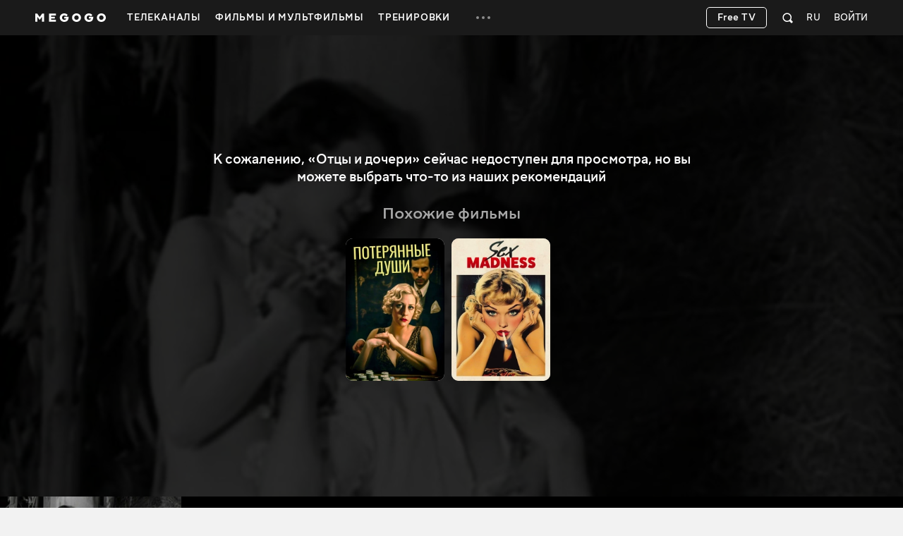

--- FILE ---
content_type: text/css
request_url: https://s3.vcdn.biz/static/f/11136127511/view.css
body_size: 14090
content:
.desktop-megogo-adBanner_v1{padding:50px 0;background-color:#fff}.desktop-megogo-adBanner_v1.initial{width:100%;height:0;overflow:hidden;position:absolute;z-index:-1}.desktop-megogo-adBanner_v1 .prmbli_banner iframe,.desktop-megogo-adBanner_v1 .prmbli_join iframe{border-radius:10px}.desktop-megogo-adBanner_v1 .prmbli_banner{float:left;width:725px}.desktop-megogo-adBanner_v1 .prmbli_join{width:195px;float:right}.desktop-megogo-adBanner_v1 .title{font-size:24px;line-height:24px;font-weight:450;font-style:normal;text-transform:none;margin-bottom:15px}.desktop-megogo-adBanner_v1.vertical{padding:0}@media (min-width:1420px){.is-adaptive .desktop-megogo-adBanner_v1 .prmbli_join{width:468px}}.comments_v1 .widget-header{margin:0 0 33px}.comments_v1 .comment{position:relative;margin-top:37px}.comments_v1 .comment .thumbnail{width:40px}.comments_v1 .comment.with-image .comment-content{padding-left:60px}.comments_v1 .comment .thumbnail{position:absolute;top:0;left:0}.comments_v1 .comment .thumbnail img{border-radius:50%;object-fit:cover}.comments_v1 .comment--form{margin-top:30px;margin-bottom:38px}.comments_v1 .comment-actions{display:inline-block;vertical-align:top;font-size:13px;font-style:normal;font-weight:600;letter-spacing:.3px;text-transform:uppercase}.comments_v1 .comment-action{display:inline-block;margin-left:4px}.comments_v1 .comment-action--hide{opacity:0;transition:opacity .2s}.comments_v1 .comment-author{float:left;vertical-align:top;max-width:230px;font-size:13px;font-style:normal;font-weight:600;letter-spacing:.3px;overflow:hidden;text-overflow:ellipsis;white-space:nowrap}.comments_v1 .comment-date{vertical-align:top;display:inline-block;margin-left:9px;color:#999;font-size:12px;font-weight:500}.comments_v1 .comment--form .thumbnail{width:56px}.comments_v1 .comment--form.with-image .comment-content{padding-left:76px}.comments_v1 .comment--form form{display:flex;gap:10px}.comments_v1 .comment--form .btn{white-space:nowrap}.comments_v1 .comment--form .form-control{padding-top:17px;overflow:hidden;resize:none;transition:height .2s}.comments_v1 .comment--form .form-control:focus{overflow:auto;height:84px}.comments_v1 .more{margin-top:26px}.comments_v1 .comment-message{word-wrap:break-word;overflow-x:auto}.comments_v1 .subcomments{display:none;overflow:hidden;padding-left:60px}.comments_v1 .subcomments .comment{margin-top:30px;margin-bottom:2px}body.is-hover .comments_v1 .comment:hover .comment-action--hide{opacity:1}.videoObjectRecommended_v1 .widget-header{margin-bottom:30px}.videoObjectRecommended_v1 .scroll-control{top:-62px}.videoObjectRecommended_v1 .videoItem .video-content{min-height:81px}.videoObjectRecommended_v1 .videoItem .video-content .free-label,.videoObjectRecommended_v1 .videoItem .video-content .payment-label,.videoObjectRecommended_v1 .videoItem .video-content .subscription-label{vertical-align:middle}.stubSvodSingle{display:flex;flex-direction:column;align-items:flex-start;height:100%;margin:0!important;text-align:left}.stubSvodSingle .single-subscription_content{flex:1 0 auto;display:flex;flex-direction:column;justify-content:center;max-width:620px;padding:0 20px 0 100px}.stubSvodSingle .single-subscription_top{display:flex;align-items:center;gap:8px;margin-bottom:20px}.stubSvodSingle .single-subscription_top-discount,.stubSvodSingle .single-subscription_top-sales{display:flex;justify-content:center;align-items:center;padding:2px 6px;font-size:12px;line-height:14px;letter-spacing:.3px;text-transform:uppercase}.stubSvodSingle .single-subscription_top-sales{background:#fff;color:#000}.stubSvodSingle .single-subscription_title{margin-bottom:10px;font-size:24px;font-weight:500;line-height:26px}.stubSvodSingle .single-subscription_description{max-width:460px;margin-bottom:20px;color:hsla(0,0%,100%,.5);font-size:16px;font-weight:500;line-height:20px}.stubSvodSingle .single-subscription_propose{display:flex;align-items:center;gap:8px;margin-bottom:20px}.stubSvodSingle .single-subscription_propose-price{font-size:36px;font-weight:500;line-height:36px}.stubSvodSingle .single-subscription_propose-period{font-size:16px;font-weight:500;line-height:16px}.stubSvodSingle .single-subscription_bottom{display:flex;align-items:flex-start;gap:20px}.stubSvodSingle .single-subscription_button-wrapper{width:min-content}.stubSvodSingle .single-subscription_button-wrapper .single-subscription_button{margin-bottom:8px}.stubSvodSingle .single-subscription_button{min-width:180px;height:auto;display:flex;justify-content:center;align-items:center;border-radius:5px;padding:8px 16px;background:hsla(0,0%,100%,.2);border:none;color:#fff;font-size:14px;line-height:20px;white-space:nowrap;transition:color .2s ease,background-color .2s ease}.stubSvodSingle .single-subscription_button:hover{color:#333!important;background-color:#fff}.stubSvodSingle .single-subscription_button-legal-text{color:#fff;text-align:center;font-size:11px;font-weight:500;line-height:13px}.stubSvodSingle .single-subscription_button-legal-text .subscriptions-try-and-buy-text{opacity:.5}.stubSvodSingle .single-subscription_button-legal-text .about-promo{color:#fff!important;text-decoration:underline;opacity:.5;transition:opacity .1s ease-in-out}.stubSvodSingle .single-subscription_button-legal-text .about-promo:hover{opacity:.8}.stubSvodMultiple{display:flex;align-items:center;justify-content:center;flex-direction:column;height:100%;margin:0!important}.stubSvodMultiple-title{max-width:620px;margin:0 auto;font-size:18px;font-weight:500;line-height:22px}.stubSvodMultiple-carousel{max-width:100%;position:relative;padding:0 40px}.stubSvodMultiple-control{position:absolute;z-index:1;top:50%;transform:translateY(-50%);width:60px;height:90px;display:flex;justify-content:center;align-items:center;cursor:pointer;border-radius:10px;transition:background-color .2s,opacity .2s;font-size:36px}.stubSvodMultiple-control:hover{background-color:rgba(0,0,0,.5)}.stubSvodMultiple-control.prev{left:28px}.stubSvodMultiple-control.next{right:28px}.stubSvodMultiple-control.disabled{opacity:0}.stubSvodMultiple-subscriptions{margin:20px 0;position:relative;top:0;left:0;font-size:0;white-space:nowrap;transition:left .5s linear}.stubSvodMultiple-subscriptions .card{display:inline-block;border-radius:10px;margin-right:20px;font-size:16px;white-space:normal;transition:outline-color .2s ease;outline:2px solid transparent}.stubSvodMultiple-subscriptions .card:has(.multiple-subscription.left),.stubSvodMultiple-subscriptions .card:has(.multiple-subscription.right){pointer-events:none}.stubSvodMultiple-subscriptions .card:hover{outline-color:#fff}.stubSvodMultiple-subscriptions .card:last-child{margin-right:0}.stubSvodMultiple .multiple-subscription{flex:0 1 100%;display:flex;flex-direction:column;justify-content:space-between;width:240px;height:282px;padding:14px 20px;background:hsla(0,0%,100%,.1);border-radius:10px;text-align:left;mask-image:linear-gradient(90deg,#000 40%,transparent 63%),linear-gradient(270deg,#000 40%,transparent 63%);mask-size:257.8% 100%,257.8% 100%;mask-position:0 0,100% 0;mask-composite:intersect}.stubSvodMultiple .multiple-subscription:hover .multiple-subscription_button{color:#333!important;background-color:#fff}.stubSvodMultiple .multiple-subscription.inited{transition:mask-position .5s linear}.stubSvodMultiple .multiple-subscription.left{pointer-events:none;mask-position:0 0,14% 0}.stubSvodMultiple .multiple-subscription.left.out{mask-position:0 0,0 0}.stubSvodMultiple .multiple-subscription.right{pointer-events:none;mask-position:86% 0,100% 0}.stubSvodMultiple .multiple-subscription.right.out{mask-position:100% 0,100% 0}.stubSvodMultiple .multiple-subscription.main-sub{background:url(//s9.vcdn.biz/static/f/9029840381/gradient.png) no-repeat 50%;background-size:cover}.stubSvodMultiple .multiple-subscription_top{display:flex;height:14px}.stubSvodMultiple .multiple-subscription_top-discount,.stubSvodMultiple .multiple-subscription_top-sales{display:flex;justify-content:center;align-items:center;margin-right:8px;padding:2px 6px;font-size:8px;text-transform:uppercase}.stubSvodMultiple .multiple-subscription_top-discount>span,.stubSvodMultiple .multiple-subscription_top-sales>span{text-box:trim-both cap alphabetic}.stubSvodMultiple .multiple-subscription_top-sales{background:#fff;color:#000}.stubSvodMultiple .multiple-subscription_title{font-size:18px;line-height:20px}.stubSvodMultiple .multiple-subscription_description,.stubSvodMultiple .multiple-subscription_title{margin-top:10px;font-weight:500;display:-webkit-box;-webkit-box-orient:vertical;overflow:hidden;-webkit-line-clamp:3;line-clamp:3}.stubSvodMultiple .multiple-subscription_description{opacity:.5;font-size:12px;line-height:14px}.stubSvodMultiple .multiple-subscription_propose{display:flex;align-items:center;gap:8px}.stubSvodMultiple .multiple-subscription_propose-price{font-size:24px;font-weight:500;line-height:32px}.stubSvodMultiple .multiple-subscription_propose-period{font-size:14px;font-weight:500;line-height:16px}.stubSvodMultiple .multiple-subscription_button{margin:10px 0 8px;overflow:hidden;text-overflow:ellipsis;white-space:nowrap}.stubSvodMultiple .multiple-subscription_legal-text{height:26px;text-align:center;color:hsla(0,0%,100%,.5);font-size:11px;font-weight:500;line-height:13px;display:-webkit-box;-webkit-box-orient:vertical;overflow:hidden;-webkit-line-clamp:2;line-clamp:2}.stubSvodMultiple .multiple-subscription_legal-text .about-promo{color:hsla(0,0%,100%,.5);text-decoration:underline}.stubSvodMultiple .multiple-subscription_legal-text .about-promo:hover{color:hsla(0,0%,100%,.8)}.stubSvodMultiple .multiple-subscription_button,.stubSvodMultiple-button.btn{height:auto;display:flex;justify-content:center;align-items:center;border-radius:5px;background-color:hsla(0,0%,100%,.2);padding:8px 16px;color:#fff;font-size:14px;transition:color .2s ease,background-color .2s ease}.stubSvodMultiple .multiple-subscription_button:hover,.stubSvodMultiple-button.btn:hover{color:#333!important;background-color:#fff}.stubSvodMultiple-button.btn{min-width:180px}.videoEmbed_v3{padding:0;min-width:712px;min-height:400.5px;width:100%;height:100%}.videoEmbed_v3 .player-container{width:100%;height:100%;background:#000}.videoEmbed_v3 .player-container video.cover{object-fit:cover}.videoEmbed_v3 .trailer-overlay{position:absolute;top:0;height:100%;width:100%;display:flex;flex-direction:column;align-items:center;justify-content:center;text-align:center;font-size:16px;font-weight:500;color:#fff;background-color:rgba(0,0,0,.28);pointer-events:none}.videoEmbed_v3 .trailer-overlay.tvod{pointer-events:auto;background-color:rgba(0,0,0,.7);z-index:3}.videoEmbed_v3 .trailer-overlay .stub-icon{width:118px;height:100px;margin-bottom:10px}.videoEmbed_v3 .player-stub{width:100%;height:100%}.videoEmbed_v3 .stubs-small{display:none;cursor:pointer}.videoEmbed_v3.stubs-small-mode .stubs-big{display:none}.videoEmbed_v3.stubs-small-mode .stubs-small{display:table-row}.videoEmbed_v3 .smallStub{position:relative;z-index:100}.videoEmbed_v3 .smallStub .stub-title{font-size:20px;font-weight:450;font-style:normal;text-transform:none;margin-bottom:12px;color:#dcdcdb}.videoEmbed_v3 .smallStub .stub-reason{letter-spacing:.8px;font-size:12px;font-weight:600;text-transform:uppercase;display:inline-block}.videoEmbed_v3 .player{position:relative}.videoEmbed_v3 .player.type-compact{width:940px!important}.videoEmbed_v3 .player tooltip{z-index:1083!important}.videoEmbed_v3 .player-container,.videoEmbed_v3 .player-stub{position:absolute;top:0;left:0;width:100%;height:100%}.videoEmbed_v3 .overlay{background:top/cover no-repeat}.videoEmbed_v3 .overlay.trailerMode{background-image:none!important}.videoEmbed_v3 .overlay .trailer-link{transform:translateX(-50%);display:inline-block;vertical-align:top;left:50%;z-index:2;position:absolute;color:#fff;font-size:13px;font-style:normal;font-weight:600;letter-spacing:.3px;text-transform:uppercase}.videoEmbed_v3 .overlay .trailer-link .svgicon{font-size:22px;margin-right:10px;vertical-align:middle}.videoEmbed_v3 .overlay .trailer-link .key{font-weight:600;display:inline-block;vertical-align:middle;position:relative;top:1.5px}.videoEmbed_v3 .overlay .pQuality{height:193px}.videoEmbed_v3 .overlay .pQuality .pQuality__1:last-child{margin-right:0}.videoEmbed_v3 .overlay .pQuality__1{display:inline-block;font-size:0;margin-right:40px}.videoEmbed_v3 .overlay .pQuality__title{font-size:16px;text-transform:uppercase;font-weight:500;text-align:left;margin:0 0 10px}.videoEmbed_v3 .overlay .pQuality__list{padding:0;margin:0;list-style:none}.videoEmbed_v3 .overlay .pQuality__list li:last-child{margin-right:0}.videoEmbed_v3 .overlay .pQuality__item{width:136px;background-color:hsla(0,0%,42%,.6);padding:0;height:185px;vertical-align:top;margin-right:10px;display:inline-block;cursor:pointer;border-radius:10px}.videoEmbed_v3 .overlay .pQuality__item a{position:relative;display:block;padding:20px 10px 0;color:#fff;height:100%;box-sizing:border-box}.videoEmbed_v3 .overlay .pQuality__item:hover{background-color:#f30;transition:background-color .2s linear}.videoEmbed_v3 .overlay .pQuality__item:hover a{color:#fff}.videoEmbed_v3 .overlay .pQuality__item:hover a .pQualityItem__discount{background-color:#fff;color:#fc363b}.videoEmbed_v3 .overlay .pQualityItem__quality{margin-top:36px;font-size:40px;opacity:.75;display:block;text-transform:uppercase}.videoEmbed_v3 .overlay .pQualityItem__duration{opacity:.5;display:block;font-size:13px;font-style:normal;font-weight:600;letter-spacing:.3px;text-transform:uppercase}.videoEmbed_v3 .overlay .pQualityItemPrice__currency{position:absolute;right:0;display:inline-block;opacity:.9;line-height:8px;font-size:13px;font-style:normal;font-weight:600;letter-spacing:.3px;text-transform:uppercase}.videoEmbed_v3 .overlay .pQualityItemPrice__value{opacity:.9;font-weight:450;display:inline-block;vertical-align:bottom;position:relative;line-height:.65}.videoEmbed_v3 .overlay .pQualityItemPrice__value:after{display:inline-block;content:"";vertical-align:middle;height:100%}.videoEmbed_v3 .overlay .pQualityItem__price{display:inline-block;text-align:right;position:relative;margin-top:5px;height:50px}.videoEmbed_v3 .overlay .pQualityItem__price .pQualityItemPrice__old{display:block;font-size:12px;text-align:center;width:100%;position:absolute;text-decoration:line-through}.videoEmbed_v3 .overlay .pQualityItem__price .pQualityItemPrice__currency{margin-left:4px}.videoEmbed_v3 .overlay .pQualityItem__price.pQualityItem__price--large .pQualityItemPrice__value{font-size:32px;bottom:3px;font-weight:450}.videoEmbed_v3 .overlay .pQualityItem__price.pQualityItem__price--large:after{display:inline-block;vertical-align:bottom;content:"";height:100%}.videoEmbed_v3 .overlay .pQualityItem__price.pQualityItem__price--large .pQualityItemPrice__currency{bottom:-13px}.videoEmbed_v3 .overlay .pQualityItem__price.pQualityItem__price--large.pQualityItem__price--currencyTop .pQualityItemPrice__currency{vertical-align:bottom;bottom:16px;position:relative}.videoEmbed_v3 .overlay .pQualityItem__price.pQualityItem__price--small .pQualityItemPrice__value,.videoEmbed_v3 .overlay .pQualityItem__price.pQualityItem__price--smallest .pQualityItemPrice__value{font-size:18px;bottom:9px}.videoEmbed_v3 .overlay .pQualityItem__price.pQualityItem__price--small .pQualityItemPrice__currency,.videoEmbed_v3 .overlay .pQualityItem__price.pQualityItem__price--smallest .pQualityItemPrice__currency{bottom:13px;position:relative;vertical-align:bottom;font-size:11px}.videoEmbed_v3 .overlay .pQualityItem__price.pQualityItem__price--small:after,.videoEmbed_v3 .overlay .pQualityItem__price.pQualityItem__price--smallest:after{display:inline-block;vertical-align:bottom;content:"";height:100%}.videoEmbed_v3 .overlay .pQualityItem__price.pQualityItem__price--small .pQualityItemPrice__value{font-size:23px}.videoEmbed_v3 .overlay .pQualityItem__price.pQualityItem__price--small .pQualityItemPrice__currency{bottom:15px}.videoEmbed_v3 .overlay .pQuality-content{margin:54px auto;width:605px;position:relative}.videoEmbed_v3 .overlay .pQuality-description{display:none;position:absolute;top:-18px;left:0;width:100%;color:#fff;font-size:14px;line-height:1.25;text-align:left}.videoEmbed_v3 .overlay .pQuality-description .pQualityItem__discount_description{width:282px}.videoEmbed_v3 .overlay .pQuality-description .pQualityItem__discount_description .pQualityItem__discount{font-weight:500;line-height:28px;text-transform:uppercase}.videoEmbed_v3 .overlay .pQuality-description .pQualityItem__discount_description+div{padding-left:42px}.videoEmbed_v3 .overlay .pQuality-description .pQualityItem__discount_description+div p{margin-bottom:0}.videoEmbed_v3 .overlay .pQuality-description .pQualityItem__discount_description+div p+p{margin-top:0}.videoEmbed_v3 .overlay .pQuality-description>div,.videoEmbed_v3 .overlay .pQuality-description>p{display:table-cell}.videoEmbed_v3 .overlay .pQuality-description>p:first-child{margin-top:0}.videoEmbed_v3 .overlay .pQuality-description.description-default{display:block;top:18px;left:0;width:100%;font-size:16px;text-align:center}.videoEmbed_v3 .overlay .pQuality-description .pQuality-label{position:absolute;right:0;top:-10px;display:inline-block;margin:8px 0 0 35px;padding:12px 0;white-space:nowrap}.videoEmbed_v3 .overlay .pQuality-description .pQuality-label .icon-time{position:absolute;top:0;left:0;font-size:42px}.videoEmbed_v3 .overlay .pQuality-description .pQuality-label .key{display:inline-block;margin-left:17px;font-size:14px;position:relative;top:2px}.videoEmbed_v3 .overlay .pQuality-description .pQuality-label .period{font-size:17px;margin-right:3px}.videoEmbed_v3 .overlay.has-footer .overlay-content{bottom:55px}.videoEmbed_v3 .overlay.has-header .overlay-content{top:50px}.videoEmbed_v3 .overlay-footer{padding:15px 0 20px;height:20px;text-align:center}.videoEmbed_v3 .parentalControl{text-align:center;color:#fff}.videoEmbed_v3 .parentalControl .form-group.type-pin .form-control{width:199px;border:none;background-color:rgba(64,60,54,.8);color:#fff}.videoEmbed_v3 .parentalControl .form-error{position:absolute;width:100%}.videoEmbed_v3 .parentalControl-age{margin:20px auto}.videoEmbed_v3 .parentalControl-age .svgicon_new-icon-parental-control{font-size:96px}.videoEmbed_v3 .parentalControl-description{margin:20px auto 30px;width:237px}.videoEmbed_v3 .stub,.videoEmbed_v3 .stubPlayerError{margin:25px 0;color:#fff}.videoEmbed_v3 .stub-description{margin:0 auto;width:601px;box-sizing:border-box;font-size:20px;line-height:25px}.videoEmbed_v3 .stub-description-small{width:385px;line-height:24px}.videoEmbed_v3 .stubDrmWindowsError{position:absolute;inset:0;display:grid;place-content:center;margin:0}.videoEmbed_v3 .stubDrmWindowsError .stubDrmWindowsError-content{min-width:640px}.videoEmbed_v3 .stubDrmWindowsError .stubDrmWindowsError-content .svgicon_new-icon-warning{width:72px;height:72px;margin-bottom:20px}.videoEmbed_v3 .stubDrmWindowsError .stubDrmWindowsError-content .stubDrm-title{font-size:24px;font-weight:500;line-height:32px;margin-bottom:20px}.videoEmbed_v3 .stubDrmWindowsError .stubDrmWindowsError-content .stub-description{font-size:20px;font-weight:500;line-height:24px;color:hsla(0,0%,100%,.7)}.videoEmbed_v3 .tariff-info{color:#fff;font-style:normal;font-stretch:normal;font-weight:500;letter-spacing:normal}.videoEmbed_v3 .tariff-info .subscriptions-discount-label,.videoEmbed_v3 .tariff-info .subscriptions-discount-text,.videoEmbed_v3 .tariff-info .subscriptions-try-and-buy-text{font-size:11px;font-weight:600;text-transform:uppercase}.videoEmbed_v3 .tariff-info .subscriptions-discount-text,.videoEmbed_v3 .tariff-info .subscriptions-try-and-buy-text{color:#fff;opacity:.7}.videoEmbed_v3 .tariff-info .subscriptions-discount-text .old-price:after{background-color:#fff;opacity:.9}.videoEmbed_v3 .tariff-info a{display:block;color:#a6a6a6;font-size:12px;font-weight:500;text-decoration:underline;margin-top:6px}.videoEmbed_v3 .tv-subscription_more{color:#a6a6a6;font-size:12px}.videoEmbed_v3 .tv-subscription_more a{color:#a6a6a6;text-decoration:underline}.videoEmbed_v3 .tv-subscription_more a:hover{color:#a6a6a6}.videoEmbed_v3 .stub-icon{display:block;margin:25px auto 28px;color:#fff}.videoEmbed_v3 .stub-icon .svgicon{display:block;margin:0 auto}.videoEmbed_v3 .similar-video{display:inline-block;margin-top:15px;font-size:12px;font-weight:600;line-height:14px;text-transform:uppercase}.videoEmbed_v3 .stub-more{margin:11px 0 25px}.videoEmbed_v3 .stub-more a{font-size:13px;font-style:normal;font-weight:600;letter-spacing:.3px;text-transform:uppercase;letter-spacing:1px}.videoEmbed_v3 .stubSvodMultiple,.videoEmbed_v3 .stubSvodSingle{background-color:rgba(0,0,0,.5);-webkit-backdrop-filter:blur(26px);backdrop-filter:blur(26px)}@media (min-width:1260px){.wrapper_v1:not(.is-brand) .videoView-player:not(.showBranding) .videoEmbed_v3 .stubSvodSingle .single-subscription_content{max-width:800px}.wrapper_v1:not(.is-brand) .videoView-player:not(.showBranding) .videoEmbed_v3 .stubSvodSingle .single-subscription_title{margin-bottom:20px;font-size:32px;line-height:36px}.wrapper_v1:not(.is-brand) .videoView-player:not(.showBranding) .videoEmbed_v3 .stubSvodSingle .single-subscription_description{font-size:24px;line-height:32px}.wrapper_v1:not(.is-brand) .videoView-player:not(.showBranding) .videoEmbed_v3 .stubSvodSingle .single-subscription_propose{margin-bottom:30px}.wrapper_v1:not(.is-brand) .videoView-player:not(.showBranding) .videoEmbed_v3 .stubSvodSingle .single-subscription_propose-price{font-size:48px;line-height:48px}.wrapper_v1:not(.is-brand) .videoView-player:not(.showBranding) .videoEmbed_v3 .stubSvodSingle .single-subscription_propose-period{font-size:24px;line-height:24px}.wrapper_v1:not(.is-brand) .videoView-player:not(.showBranding) .videoEmbed_v3 .stubSvodSingle .single-subscription_button{min-width:244px;padding:12px 20px;border-radius:8px;font-size:18px}.wrapper_v1:not(.is-brand) .videoView-player:not(.showBranding) .videoEmbed_v3 .stubSvodMultiple-title{max-width:800px;font-size:26px;line-height:32px}.wrapper_v1:not(.is-brand) .videoView-player:not(.showBranding) .videoEmbed_v3 .stubSvodMultiple-subscriptions{margin-top:35px}.wrapper_v1:not(.is-brand) .videoView-player:not(.showBranding) .videoEmbed_v3 .stubSvodMultiple .multiple-subscription{padding:30px 20px;width:324px;height:364px}.wrapper_v1:not(.is-brand) .videoView-player:not(.showBranding) .videoEmbed_v3 .stubSvodMultiple .multiple-subscription_top{height:17px}.wrapper_v1:not(.is-brand) .videoView-player:not(.showBranding) .videoEmbed_v3 .stubSvodMultiple .multiple-subscription_top-discount,.wrapper_v1:not(.is-brand) .videoView-player:not(.showBranding) .videoEmbed_v3 .stubSvodMultiple .multiple-subscription_top-sales{font-size:11px}.wrapper_v1:not(.is-brand) .videoView-player:not(.showBranding) .videoEmbed_v3 .stubSvodMultiple .multiple-subscription_title{font-size:24px;line-height:26px}.wrapper_v1:not(.is-brand) .videoView-player:not(.showBranding) .videoEmbed_v3 .stubSvodMultiple .multiple-subscription_description{font-size:14px;line-height:18px}.wrapper_v1:not(.is-brand) .videoView-player:not(.showBranding) .videoEmbed_v3 .stubSvodMultiple .multiple-subscription_propose-price{font-size:32px;line-height:40px}.wrapper_v1:not(.is-brand) .videoView-player:not(.showBranding) .videoEmbed_v3 .stubSvodMultiple .multiple-subscription_propose-period{font-size:16px;line-height:20px}.wrapper_v1:not(.is-brand) .videoView-player:not(.showBranding) .videoEmbed_v3 .stubSvodMultiple .multiple-subscription_button,.wrapper_v1:not(.is-brand) .videoView-player:not(.showBranding) .videoEmbed_v3 .stubSvodMultiple-button.btn{border-radius:8px;padding:12px 20px;font-size:18px}.wrapper_v1:not(.is-brand) .videoView-player:not(.showBranding) .videoEmbed_v3 .stubSvodMultiple-button.btn{min-width:224px}}.videoEmbed_v3 .stubChromecast .svgicon-chromecast{width:158px;height:108px}.videoEmbed_v3 .ageLimit .buttons button{margin:24px 10px 0;min-width:120px}.videoEmbed_v3 .stubPlayerStart{font-size:0}.videoEmbed_v3 .stubPlayerStart .playButton{display:inline-block;cursor:pointer}.videoEmbed_v3 .stubPlayerStart .playButton:after{display:block;width:100%;height:100%;position:absolute;top:0;left:0;z-index:2}.videoEmbed_v3 .stubPlayerStart svg{width:45px;color:inherit}.videoEmbed_v3 .stubBrowserNotSupported .copy-current-url{margin-top:27px;height:19px;letter-spacing:.8px;font-size:12px;font-weight:600;text-transform:uppercase}.videoEmbed_v3 .stubBrowserNotSupported .btn-copy{margin:0;cursor:pointer}.videoEmbed_v3 .stubBrowserNotSupported .btn-copied{display:none;margin:0;color:#3c6}.videoEmbed_v3 .stubBrowserNotSupported .btn-copied svg{margin-right:3px}.videoEmbed_v3 .stubBrowserNotSupported .btn-copied span,.videoEmbed_v3 .stubBrowserNotSupported .btn-copied svg{vertical-align:middle}.videoEmbed_v3 .stubDrm .appLink{display:block;margin:0 auto;width:140px}.videoEmbed_v3 .stubDrm .appLink img{width:100%;height:auto}.videoEmbed_v3 .stubSessionLimit .stub-description,.videoEmbed_v3 .stubSessionLimit .stub-title,.videoEmbed_v3 .stubSubExpired .stub-description,.videoEmbed_v3 .stubSubExpired .stub-title{font-style:normal;font-weight:450;line-height:140%;text-align:center;color:#fff}.videoEmbed_v3 .stubSessionLimit .stub-title,.videoEmbed_v3 .stubSubExpired .stub-title{font-size:28px;text-transform:uppercase;margin-bottom:16px}.videoEmbed_v3 .stubSessionLimit .stub-description,.videoEmbed_v3 .stubSubExpired .stub-description{font-size:24px;width:100%;max-width:800px}.videoEmbed_v3.stub-carousel .overlay-content{background-color:rgba(0,0,0,.8)!important}.videoEmbed_v3 .stubBizzClass .container,.videoEmbed_v3 .stubGeo .container,.videoEmbed_v3 .stubLicense .container{width:760px;padding:0 10px}.videoEmbed_v3 .stubBizzClass .videoItem,.videoEmbed_v3 .stubGeo .videoItem,.videoEmbed_v3 .stubLicense .videoItem{width:140px;margin:0 10px 0 0}.videoEmbed_v3 .stubBizzClass .video-content,.videoEmbed_v3 .stubGeo .video-content,.videoEmbed_v3 .stubLicense .video-content{display:none}.videoEmbed_v3 .stubBizzClass .overlay,.videoEmbed_v3 .stubGeo .overlay,.videoEmbed_v3 .stubLicense .overlay{background:rgba(0,0,0,.75)}.videoEmbed_v3 .stubBizzClass .overlay-content,.videoEmbed_v3 .stubGeo .overlay-content,.videoEmbed_v3 .stubLicense .overlay-content{background-color:unset!important}.videoEmbed_v3 .stubBizzClass .videoObjectRecommended_v1,.videoEmbed_v3 .stubGeo .videoObjectRecommended_v1,.videoEmbed_v3 .stubLicense .videoObjectRecommended_v1{margin-top:24px}.videoEmbed_v3 .stubBizzClass .stubCarousel-description,.videoEmbed_v3 .stubGeo .stubCarousel-description,.videoEmbed_v3 .stubLicense .stubCarousel-description{margin:0 auto;font-weight:500}.videoEmbed_v3 .stubBizzClass .widget-title,.videoEmbed_v3 .stubGeo .widget-title,.videoEmbed_v3 .stubLicense .widget-title{font-weight:500;font-size:24px;margin-bottom:0;color:#a6a6a6;text-align:left;text-transform:none!important}.videoEmbed_v3 .stubBizzClass .widget-header,.videoEmbed_v3 .stubGeo .widget-header,.videoEmbed_v3 .stubLicense .widget-header{margin-bottom:20px}.videoEmbed_v3 .stubBizzClass .scroll-control,.videoEmbed_v3 .stubGeo .scroll-control,.videoEmbed_v3 .stubLicense .scroll-control{top:-50px}.videoEmbed_v3 .stubBizzClass .scroll-control.next,.videoEmbed_v3 .stubGeo .scroll-control.next,.videoEmbed_v3 .stubLicense .scroll-control.next{right:2px}.videoEmbed_v3 .stubBizzClass .scroll-control>.svgicon,.videoEmbed_v3 .stubGeo .scroll-control>.svgicon,.videoEmbed_v3 .stubLicense .scroll-control>.svgicon{color:#dedede!important}.videoEmbed_v3 .stubBizzClass .scroll-control.disabled>.svgicon,.videoEmbed_v3 .stubGeo .scroll-control.disabled>.svgicon,.videoEmbed_v3 .stubLicense .scroll-control.disabled>.svgicon{color:#4c4c4c!important}@media (min-width:1360px){.wrapper_v1:not(.is-brand) .videoEmbed_v3 .stubBizzClass .container,.wrapper_v1:not(.is-brand) .videoEmbed_v3 .stubGeo .container,.wrapper_v1:not(.is-brand) .videoEmbed_v3 .stubLicense .container{width:880px;padding:0 20px}.wrapper_v1:not(.is-brand) .videoEmbed_v3 .stubBizzClass .videoItem,.wrapper_v1:not(.is-brand) .videoEmbed_v3 .stubGeo .videoItem,.wrapper_v1:not(.is-brand) .videoEmbed_v3 .stubLicense .videoItem{width:160px}}@media (min-width:1920px){.wrapper_v1:not(.is-brand) .videoEmbed_v3 .stubBizzClass .container,.wrapper_v1:not(.is-brand) .videoEmbed_v3 .stubGeo .container,.wrapper_v1:not(.is-brand) .videoEmbed_v3 .stubLicense .container{width:980px;padding:0 20px}.wrapper_v1:not(.is-brand) .videoEmbed_v3 .stubBizzClass .videoItem,.wrapper_v1:not(.is-brand) .videoEmbed_v3 .stubGeo .videoItem,.wrapper_v1:not(.is-brand) .videoEmbed_v3 .stubLicense .videoItem{width:180px}}@media (min-width:1140px){.wrapper_v1:not(.is-brand) .videoEmbed_v3 .stubBizzClass .stubCarousel-description,.wrapper_v1:not(.is-brand) .videoEmbed_v3 .stubGeo .stubCarousel-description,.wrapper_v1:not(.is-brand) .videoEmbed_v3 .stubLicense .stubCarousel-description{font-size:20px}}.videoEmbed_v3 .player .overlay-content:not(.placeholder){background-color:hsla(0,0%,8%,.8)}.videoEmbed_v3 .player .overlay-content .main-icon{margin-bottom:40px}.videoEmbed_v3 .player .overlay-content .svgicon-activate-sub{width:100px;height:100px;display:inline-block;margin-bottom:35px;color:#fff}.videoEmbed_v3 .player .overlay-content .more{color:#fff;margin-top:30px;display:inline-block;font-size:13px;font-style:normal;font-weight:600;letter-spacing:.3px;text-transform:uppercase}.videoEmbed_v3 .player .overlay-content .player-stub-close{position:absolute;top:20px;right:20px;z-index:2;display:flex;justify-content:center;align-items:center;width:48px;height:48px;border:none;background:hsla(0,0%,45%,.6);border-radius:50%;-webkit-backdrop-filter:blur(17px);backdrop-filter:blur(17px)}.videoEmbed_v3 .player .overlay-content .player-stub-close .svgicon{width:24px;height:24px;color:#fff}.videoEmbed_v3 .player .player-volume{position:absolute;top:30px;right:30px;z-index:997}.videoEmbed_v3 .player .player-volume .svgicon{width:29px;color:#fff}.videoEmbed_v3 .player .player-volume .svgicon-volume-off{font-size:25px}.videoEmbed_v3 .player .player-volume .svgicon-volume-on{font-size:29px;position:relative;top:-2px;left:-1px}.videoEmbed_v3 .player .player-volume.muted .svgicon-volume-on{display:none}.videoEmbed_v3 .player .player-volume.muted .svgicon-volume-off{display:block}.videoEmbed_v3 .player .player-volume .svgicon-volume-off{display:none}.videoEmbed_v3 .player .player-volume .svgicon-volume-on{display:block}.videoEmbed_v3 .player .player-info-panel{position:absolute;bottom:0;z-index:997;display:flex;width:100%;box-sizing:border-box;height:309px;padding:50px;background-image:linear-gradient(180deg,rgba(45,45,45,0),#141414)}@media (min-width:1600px){.videoEmbed_v3 .player .player-info-panel{height:411px}}.videoEmbed_v3 .player .player-info-panel .player-poster .thumbnail{width:141px}@media (min-width:1600px){.videoEmbed_v3 .player .player-info-panel .player-poster .thumbnail{width:220px}}.videoEmbed_v3 .player .player-info-panel .player-poster .thumbnail .thumb{background:url(//s8.vcdn.biz/static/f/9029843251/icon-megogo.svg) 50%/36px 36px no-repeat #d9d9d9}.videoEmbed_v3 .player .player-info-panel .player-poster .thumb,.videoEmbed_v3 .player .player-info-panel .player-poster .thumbnail,.videoEmbed_v3 .player .player-info-panel .player-poster img{height:100%;border-radius:10px}.videoEmbed_v3 .player .player-info-panel .player-poster .thumb{border-radius:11px;overflow:visible}.videoEmbed_v3 .player .player-info-panel .player-poster .thumb img{border-radius:10px;overflow:hidden}.videoEmbed_v3 .player .player-info-panel .player-info{padding-left:30px;color:#fff}.videoEmbed_v3 .player .player-info-panel .player-info .videoInfoPanel_v1{flex-direction:column;justify-content:center;max-width:660px;height:100%}@media (min-width:1280px){.videoEmbed_v3 .player .player-info-panel .player-info .videoInfoPanel_v1{max-width:720px}}@media (min-width:1360px){.videoEmbed_v3 .player .player-info-panel .player-info .videoInfoPanel_v1{max-width:750px}}@media (min-width:1600px){.videoEmbed_v3 .player .player-info-panel .player-info .videoInfoPanel_v1{max-width:840px}}@media (min-width:1920px){.videoEmbed_v3 .player .player-info-panel .player-info .videoInfoPanel_v1{max-width:920px}}.videoEmbed_v3 .player .player-info-panel .player-info .videoInfoPanel_v1 .videoInfoPanel-header-info{flex:initial;padding:0}.videoEmbed_v3 .player .player-info-panel .player-info .videoInfoPanel_v1 .video-title{margin:20px 0;font-size:32px;line-height:38px}@media (max-width:1600px){.videoEmbed_v3 .player .player-info-panel .player-info .videoInfoPanel_v1 .video-title.small-title{font-size:24px;line-height:26px}}.videoEmbed_v3 .iframe-container{height:calc(100% - 40px);width:calc(100% - 100px);margin:0 auto}body.is-hover .videoEmbed_v3 .overlay .trailer-link:hover{color:#f30}body.is-hover .videoEmbed_v3 .overlay .pQuality__item .pQualityItem__discount{position:absolute;left:50%;transform:translateX(-50%);white-space:nowrap}body.is-hover .videoEmbed_v3 .overlay .pQuality__item:hover{background-color:#f30;transition:background-color .2s linear}.videoView_v2{margin:50px 0 0;padding:10px 0}.videoView_v2.is-live .videoView-infoPanel{padding:25px 0}.videoView_v2:first-child{margin-top:0!important}.videoView_v2 h4{font-size:13px;font-style:normal;font-weight:600;letter-spacing:.3px;text-transform:uppercase;margin:0 0 12px;color:#a6a6a6;font-size:12px;font-weight:500}.videoView_v2 .container{position:relative}.videoView_v2 .widget-title{margin-bottom:33px;font-size:30px}.videoView_v2 .video-blocks{margin:40px 0}.videoView_v2 .video-blocks:after{content:"";clear:both;display:table}.videoView_v2 .video-block{float:left}.videoView_v2 .video-block+.video-block{margin-left:60px}.videoView_v2 .videoView-infoPanelWrapper{position:fixed;display:none;top:50px;z-index:1079;max-width:1600px;min-width:960px;width:100%;height:145px;background:#000;font-size:0;overflow:hidden}.videoView_v2 .videoView-infoPanelWrapper.staticPos{position:relative;top:0;display:block}.videoView_v2 .videoView-infoPanelWrapper.staticPos .videoView-infoPanel{position:static;opacity:1}.videoView_v2 .videoView-infoPanelWrapper.staticPos .videoInfoPanel-action{display:none}@media (max-width:1120px){.videoView_v2 .videoView-infoPanelWrapper .videoInfoPanel-header-info .videoInfoPanel-age-limit{display:none}}@media (max-width:1080px){.videoView_v2 .videoView-infoPanelWrapper .videoInfoPanel-header-info .video-subscription{display:none}}.videoView_v2 .videoView-infoPanelWrapper .videoView-infoPanel{display:flex;width:100%;position:absolute;bottom:-30px;opacity:0;height:145px}.videoView_v2 .videoView-infoPanelWrapper .videoView-poster .thumbnail{width:257px}.videoView_v2 .videoView-infoPanelWrapper .videoView-poster .thumbnail .thumb{background:url(//s8.vcdn.biz/static/f/9029843251/icon-megogo.svg) 50%/36px 36px no-repeat #d9d9d9;padding-top:56.421%}.videoView_v2 .videoView-infoPanelWrapper .videoView-poster .thumbnail .thumb img{height:100%}@media (max-width:1280px){.videoView_v2 .videoView-infoPanelWrapper .video-title-original,.videoView_v2 .videoView-infoPanelWrapper .videoInfoPanel-ratings{display:none}.videoView_v2 .videoView-infoPanelWrapper .videoInfoPanel-age-limit{margin-left:0}}.videoView_v2 .videoView-infoPanelWrapper .videoInfoPanel-header-actions{padding-left:30px;padding-right:30px;align-self:center}.videoView_v2 .videoViewHeader-leftCol{vertical-align:middle}.videoView_v2 .videoViewHeader-rightCol{vertical-align:top;text-align:right}.videoView_v2 .videoViewHeader-rightCol .video-notify-premiere{position:relative;font-size:13px;font-style:normal;font-weight:600;letter-spacing:.3px;text-transform:uppercase;overflow:hidden;text-overflow:ellipsis;white-space:nowrap}.videoView_v2 .videoViewHeader-rightCol .video-notify-premiere .svgicon{position:absolute;left:-20px;font-size:14px}.videoView_v2 .videoViewHeader-rightCol .close-btn{width:50px;height:50px;margin-left:auto;border-radius:5px;background-color:hsla(0,0%,100%,.2);position:relative;cursor:pointer;transition:opacity .3s ease}.videoView_v2 .videoViewHeader-rightCol .close-btn:after,.videoView_v2 .videoViewHeader-rightCol .close-btn:before{content:"";position:absolute;left:24px;top:8px;height:33px;width:2px;background-color:#fff}.videoView_v2 .videoViewHeader-rightCol .close-btn:before{transform:rotate(45deg)}.videoView_v2 .videoViewHeader-rightCol .close-btn:after{transform:rotate(-45deg)}.videoView_v2 .videoViewHeader-rightCol .close-btn:hover{opacity:.7}.videoView_v2 .videoViewHeader-rightCol .legal-text{font-size:12px;font-weight:500;margin-top:10px;color:#a6a6a6}.videoView_v2 .videoViewHeader-rightCol .legal-text a{color:#a6a6a6;text-decoration:underline}.videoView_v2 .videoView-content{margin-top:-26px;padding-top:76px}.videoView_v2 .videoView-content .video-genre{font-weight:500}.videoView_v2 .videoView-content .video-info{margin:10px 0 14px;font-size:17px}.videoView_v2 .videoView-content .video-year{color:#333;font-weight:500}.videoView_v2 .videoView-content .video-country{font-weight:500}.videoView_v2 .videoView-content-inner{position:relative;padding-right:300px;min-height:366px}.videoView_v2 .videoView-content-inner .nav-item:first-child{margin-left:0}.videoView_v2 .videoView-content-inner .nav-item .nav-link{padding:5px 0;font-size:12px;font-weight:500}.videoView_v2 .videoView-content-inner .nav-item .nav-link:not(.active){color:rgba(51,51,51,.7)}.videoView_v2 .videoView-episodes .episodes-anchor{width:0;height:1px;position:absolute;top:-50px;visibility:hidden}.videoView_v2 .video-audio,.videoView_v2 .video-cc{width:150px;font-size:14px}.videoView_v2 .videoView-description .video-info{margin:15px 0 14px;font-size:16px;font-weight:500}.videoView_v2 .videoView-description .video-extra{display:flex;margin:10px 0}.videoView_v2 .videoView-description .video-extra .video-duration{margin-left:8px;font-size:16px;color:#a6a6a6}.videoView_v2 .videoView-description .video-extra .video-labels{position:relative;display:inline-block}.videoView_v2 .videoView-description .video-description{margin:16px 0;font-size:16px;line-height:1.56}.videoView_v2 .videoView-description .video-description .show-label{font-weight:500}.videoView_v2 .videoView-description .video-share{margin:25px 0}.videoView_v2 .videoView-cast,.videoView_v2 .videoView-comments,.videoView_v2 .videoView-gallery{margin:50px 0;width:100%}.videoView_v2 .videoView-cast:after,.videoView_v2 .videoView-comments:after,.videoView_v2 .videoView-gallery:after{content:"";clear:both;display:table}.videoView_v2 .videoView-cast .widget-title{margin-top:30px}@media (max-width:1024px){.videoView_v2 .videoView-cast{overflow:hidden}}.videoView_v2 .videoView-cast .more{clear:both;display:block}.videoView_v2 .videoView-cast .video-persons{width:106%}.videoView_v2 .videoView-cast .video-persons.type-main{overflow:hidden}.videoView_v2 .videoView-cast .video-persons.type-other{display:block}.videoView_v2 .video-country{color:#333;font-weight:500}.videoView_v2 .video-available{margin-bottom:19px;color:#f60;font-weight:500}.videoView_v2 .video-unavailable{margin-right:11px;padding:3px 6px;border-radius:5px;background-color:hsla(0,0%,93%,.9);font-size:11px;font-weight:600;letter-spacing:.5px;color:#333;line-height:normal;text-transform:uppercase}.videoView_v2 .video-sharing{margin-bottom:10px}.videoView_v2 .video-devices:after{content:"";clear:both;display:table}.videoView_v2 .video-devices .list-reset{width:210px;position:relative}.videoView_v2 .video-devices .list-reset:after{content:"";clear:both;display:table}.videoView_v2 .video-devices h4{margin-bottom:10px}.videoView_v2 .availability-device{position:relative;float:left;width:92px;margin-right:20px;margin-bottom:24px;text-align:left}.videoView_v2 .availability-device.disabled{opacity:.2}.videoView_v2 .availability-device:nth-child(2n){margin-right:0}.videoView_v2 .availability-device-title{color:#a6a6a6;font-size:12px;line-height:26px;white-space:nowrap}.videoView_v2 .video-genre{color:#333;font-weight:500}.videoView_v2 .video-persons.type-main:after{content:"";clear:both;display:table}.videoView_v2 .video-persons.type-other{float:left;width:200px;margin-top:30px;margin-right:20px}.videoView_v2 .video-persons.type-other:nth-last-child(2){width:180px}.videoView_v2 .video-person{position:relative}.videoView_v2 .video-person.type-main{float:left;width:200px;height:80px;margin-right:20px}.videoView_v2 .video-person.type-main .video-person-name{max-height:40px;margin-left:75px;overflow:hidden;text-overflow:ellipsis;white-space:nowrap}.videoView_v2 .video-person.type-main .video-person-photo{float:left}.videoView_v2 .video-person.type-main .video-person-role{overflow:hidden;max-height:34px;margin-top:2px;margin-left:75px;color:#a6a6a6;line-height:17px;font-size:14px;text-overflow:ellipsis}.videoView_v2 .video-person.type-other{margin:5px 0}.videoView_v2 .video-person.type-other .video-person-photo{position:absolute;top:50%;left:0;visibility:hidden;opacity:0;margin:-30px 0 0 -70px;transition:opacity .2s,visibility .2s}.videoView_v2 .video-person.type-other .video-person-name{display:inline-block}.videoView_v2 .video-person-photo{position:relative;width:60px;height:60px;border-radius:60px;overflow:hidden;background:url(//s6.vcdn.biz/static/f/9029839811/icon-star-default.svg) 50%/25px 24px no-repeat #d9d9d9}.videoView_v2 .video-person-photo img{position:absolute;top:0;left:0;width:100%}.videoView_v2 .videoView-player{position:relative;overflow:hidden;background-repeat:no-repeat;background-position:top;background-size:cover}.videoView_v2 .videoView-player.showBranding{padding-top:261px}.videoView_v2 .videoView-player.showBranding .videoView-playerWrapper{background-color:#000;position:relative;width:940px!important;margin:0 auto}.videoView_v2 .videoView-player.showBranding .player-place,.videoView_v2 .videoView-player.showBranding .staticPos{width:940px!important;min-width:0;margin:0 auto}.videoView_v2 .videoView-player.showBranding .admixer_block{top:0}.videoView_v2 .branding-link{width:100%;height:100%;position:absolute;top:0;left:0}.videoView_v2 .brandingPlayer-withoutPlayer{position:relative;top:0;left:50%;transform:translateX(-50%);width:auto;height:auto}.videoView_v2 .video-separator{margin:30px 0}.videoView_v2 .video-year{color:#333;font-weight:500}.videoView_v2 .video-free,.videoView_v2 .video-price,.videoView_v2 .video-purchase,.videoView_v2 .video-purchased,.videoView_v2 .video-subscription{font-size:13px;font-weight:600;text-transform:uppercase}.videoView_v2 .video-purchased{color:#00c3c3}.videoView_v2 .video-purchased .svgicon{float:left;margin:1px 5px 0 0}.videoView_v2 .video-price{margin-right:13px;color:#00c3c3}.videoView_v2 .video-purchase,.videoView_v2 .video-subscription{color:#f72}.videoView_v2 .video-free{color:gray}.videoView_v2:first-child{padding-top:0}.videoView_v2 .type-dark.videoView-player{background-color:#000}.videoView_v2 .player-place{width:100%;position:relative}.videoView_v2 .player-width{margin:0 auto;min-width:712px;max-width:100%;width:100%;min-height:400.5px}.videoView_v2 .player-height{padding-top:55%;height:0;box-sizing:border-box;position:relative}.videoView_v2 .video-title-statusLabels{margin:20px 0 0;padding:0;list-style:none}.videoView_v2 .video-title-statusLabels:after{content:"";clear:both;display:table}.videoView_v2 .video-title-statusLabels li{float:left;margin-right:12px;margin-bottom:-3px;font-size:13px;font-style:normal;font-weight:600;letter-spacing:.3px;text-transform:uppercase}.videoView_v2 .video-title-statusLabels .svgicon{position:relative;top:1px;margin-right:5px;font-size:11px}.videoView_v2 .video-title-statusLabels .statusLabel--green{color:#00c3c3}.videoView_v2 .video-title-statusLabels .statusLabel--orange{color:#f72}.videoView_v2 .svgicon-android,.videoView_v2 .svgicon-console,.videoView_v2 .svgicon-ios,.videoView_v2 .svgicon-media,.videoView_v2 .svgicon-smart-tv{position:relative;display:block;color:#a6a6a6}.videoView_v2 .svgicon-console,.videoView_v2 .svgicon-smart-tv{top:1px;font-size:22px}.videoView_v2 .svgicon-ios{top:-2px;font-size:24px}.videoView_v2 .svgicon-android{font-size:24px}.videoView_v2 .svgicon-media{top:1px;font-size:23px}.videoView_v2 .iconWrap{position:relative}.videoView_v2 .availability-device-icon{position:relative;float:left;width:23px;height:23px;padding-top:2px;margin-right:10px}.videoView_v2 .availability-device-warning{position:absolute;top:0;right:-4px;display:block;width:4px;height:4px;margin-left:1px;border-radius:50%;background:#f33;color:#fff}.videoView_v2 .availability-device-warning .svgicon{position:absolute;top:50%;left:50%;margin-top:-5px;margin-left:-5px;font-size:10px}.videoView_v2 .videoView-adBanner{position:absolute;right:0;z-index:1070;height:400px;width:240px;border-radius:10px;overflow:hidden}.videoView_v2 .videoView-adBanner.animated{z-index:1079}.videoView_v2 .videoView-adBanner .close-button{position:absolute;right:0;top:0;z-index:1;width:29px;height:29px;background-color:hsla(0,0%,100%,.85);cursor:pointer}.videoView_v2 .videoView-adBanner .close-button .svgicon-close{display:block;width:20px;height:20px;margin:5px auto 0;color:#000}.videoView_v2 .videoView-adBanner.initial{width:100%;height:0;overflow:hidden;position:absolute;z-index:-1}@media (min-height:850px){.videoView_v2 .videoView-adBanner{top:0!important}}@media only screen and (-o-min-device-pixel-ratio:2/1),only screen and (-webkit-min-device-pixel-ratio:2),only screen and (min--moz-device-pixel-ratio:2),only screen and (min-device-pixel-ratio:2),only screen and (min-resolution:192dpi),only screen and (min-resolution:2dppx){.videoView_v2 .dCi__description{background-image:url(//s3.vcdn.biz/static/f/9029840501/icon-exclamation-16@2x.png)}}.videoView_v2 .additional-control-panel-for-videoObject{width:940px;margin:35px auto 0;transition:width .5s}.is-brand.is-brand-player .videoView_v2 .player-width{width:940px!important}@media (min-width:1024px){.videoView_v2 .videoView-infoPanelWrapper{display:block}}body.is-hover .videoView_v2 .video-person.type-other:hover .video-person-photo{visibility:visible;opacity:1}html.ie11{overflow:hidden;height:100%}html.ie11.with-offset{height:calc(100% - 175px)}body.ie11{overflow:auto;height:100%}.videoSeasons_v1{background-color:#1a1a1a;padding:69px 0 0}.videoSeasons_v1.seasons-tabs{padding-top:40px}.videoSeasons_v1 .loader-bg{background-color:rgba(26,26,26,.8)}.videoSeasons_v1 .nav-link{padding-bottom:10px}.videoSeasons_v1 .nav-link:first-child{padding-left:10px}.videoSeasons_v1 .nav-link .season-link{color:#fff!important;opacity:.5}.videoSeasons_v1 .nav-link .season-link.active{opacity:1}.videoSeasons_v1 .video-content a{color:#fff;font-weight:450}.videoSeasons_v1 .toggle-label{font-size:12px}.videoSeasons_v1 .scroll-control{top:-62px;border-color:hsla(0,0%,100%,.2)}.videoSeasons_v1 .scroll-control.next{border-left:none}.videoSeasons_v1 .scroll-control.disabled .svgicon{color:hsla(0,0%,100%,.5)!important}.videoSeasons_v1 .scroll-control .svgicon{color:#fff}.videoSeasons_v1 .seasons-dropdown{vertical-align:middle;display:inline-block;margin-left:17px}.videoSeasons_v1 .seasons-dropdown.invisible{opacity:0}.videoSeasons_v1 .seasons-dropdown .dropdown{top:-2px;z-index:2;margin-left:0}.videoSeasons_v1 .seasons-dropdown .dropdown.show .nav-link:after{opacity:0}.videoSeasons_v1 .seasons-dropdown .dropdown.show .svgicon-arrow-down{transform:rotate(180deg)}.videoSeasons_v1 .seasons-dropdown .dropdown:not(.show) .nav-link.active{color:#fff!important}.videoSeasons_v1 .seasons-dropdown .dropdown .dropdown-menu{width:224px;margin-top:3px;left:auto!important;right:0}.videoSeasons_v1 .seasons-dropdown .dropdown .value{vertical-align:middle;display:inline-block;height:auto;max-width:175px;overflow:hidden;text-overflow:ellipsis;white-space:nowrap}.videoSeasons_v1 .seasons-dropdown .dropdown .svgicon-arrow-down{font-size:16px}.videoSeasons_v1 .seasons-dropdown .dropdown .list-reset{padding:10px 0}.videoSeasons_v1 .seasons-dropdown .dropdown .list-reset li{margin-left:0}.videoSeasons_v1 .seasons-dropdown .dropdown .season-link{height:24px}.videoSeasons_v1 .seasons-dropdown .dropdown .season-link span{overflow:hidden;text-overflow:ellipsis;white-space:nowrap}.videoSeasons_v1 .seasons-dropdown .dropdown .season-link span+.svgicon{flex:0 0 auto}.videoSeasons_v1 .seasons-dropdown .dropdown .nav-link{position:relative;padding:8px 12px;gap:2px}.videoSeasons_v1 .seasons-dropdown .dropdown .nav-link.active{color:#333!important}.videoSeasons_v1 .seasons-dropdown .dropdown .nav-link.active:after{background-color:#f60!important}.videoSeasons_v1 .seasons-dropdown .nav-link{color:#f96630}.videoSeasons_v1.is-load-more .loader-spinner{top:auto;bottom:40px;opacity:1;visibility:visible}.videoSeasons_v1.is-load-more .loader-spinner .icon-spinner{animation:loader-rotation 1s steps(29) infinite}.videoSeasons_v1.is-load-more .episodes-toggle-container{display:none}.videoSeasons_v1.is-load-more .type-catalog{padding-bottom:80px}.videoSeasons_v1 .widget-header{margin:0 0 25px}.videoSeasons_v1 .loader-spinner{top:131px}.videoSeasons_v1 .card{cursor:pointer}.videoSeasons_v1 .card .overlay .svgicon-play{margin-top:-14px}.videoSeasons_v1 .card.is-loading .loader-wrapper{padding-top:55.82%}.videoSeasons_v1 .card.is-loading .loader-wrapper .loader-spinner{top:50%}.videoSeasons_v1 .season-container{padding-bottom:1px}.videoSeasons_v1 .episodes-toggle-container{position:relative;top:-27px}.videoSeasons_v1 .episodes-toggle-container.open[data-next-page] .toggle-show-more{float:left;margin-right:30px}.videoSeasons_v1 .episodes-toggle-container.open[data-next-page] .toggle-show-less{color:hsla(0,0%,100%,.7)}.videoSeasons_v1 .episodes-toggle-container.open[data-next-page] .toggle-show-less,.videoSeasons_v1 .episodes-toggle-container.open[data-next-page] .toggle-show-more{display:inline-block!important}.videoSeasons_v1 .episodes-title{margin:0;padding:5px 0 0;font-size:26px;line-height:1;font-weight:450;text-transform:uppercase}.videoSeasons_v1 .episodes-toggle{display:inline-block}.videoSeasons_v1 .video-active{position:absolute;height:50%;left:0;bottom:0;display:none;width:100%;color:#fff;border-radius:10px;font-size:13px;font-style:normal;font-weight:600;letter-spacing:.3px;text-transform:uppercase;text-shadow:0 0 10px rgba(0,0,0,.15);text-align:center;background-image:linear-gradient(180deg,transparent 10%,rgba(0,0,0,.85));background-repeat:repeat-x;filter:progid:DXImageTransform.Microsoft.gradient(startColorstr="#00000000",endColorstr="#D9000000",GradientType=0)}.videoSeasons_v1 .video-active span{position:absolute;width:100%;left:0;bottom:16px;text-align:center}.videoSeasons_v1 .active .video-active{display:block}.videoSeasons_v1 .videos.type-carousel{margin-bottom:24px}.videoSeasons_v1 .videos.type-catalog .scroll-control{display:none!important}.videoSeasons_v1 .videoItem{margin-bottom:24px}.videoSeasons_v1 .videoItem .thumb{border-radius:11px;overflow:visible}.videoSeasons_v1 .videoItem .thumb img{border-radius:10px;overflow:hidden}.videoSeasons_v1 .videoItem.orientation-landscape .thumb{padding-top:55.82%}.videoSeasons_v1 .videoItem .video-content{min-height:47px}.videoSeasons_v1 .videoItem .video-content a{display:-webkit-box;max-height:36px;overflow:hidden;-webkit-line-clamp:2;line-clamp:2;box-orient:vertical;text-overflow:ellipsis}.videoSeasons_v1 .episodes-navigation{width:750px;font-size:0;white-space:nowrap}.videoSeasons_v1 .episodes-navigation .season-link{display:flex;align-items:center}.videoSeasons_v1 .episodes-navigation .season-link .svgicon-check-wide{margin-bottom:0}.videoSeasons_v1 .seasons-list{vertical-align:middle;overflow:hidden;display:inline-block;max-width:100%;white-space:nowrap;font-size:0}.videoSeasons_v1 .seasons-list .nav-item{float:none;display:inline-block;white-space:nowrap}@media (min-width:1420px){.is-adaptive .videoSeasons_v1 .episodes-navigation{width:1150px}.is-adaptive .videoSeasons_v1 .videoItem.orientation-landscape .thumb{padding-top:57%}}.social_v1 .sharing{width:100%;height:27px}.social_v1 .sharing:after{content:"";clear:both;display:table}.social_v1 .share-buttons{float:left}.social_v1 .share-buttons:after{content:"";clear:both;display:table}.social_v1 .share-button{position:relative;float:left;display:flex;align-items:center;justify-content:center;width:50px;height:30px;border:1px solid;border-radius:5px;transition:all .2s}.social_v1 .share-button:not(:last-child){margin-right:10px}.social_v1 .share-button.type-fill{border-color:#dedede}.social_v1 .share-button.type-fill-gray{border-color:hsla(0,0%,100%,.2)}.social_v1 .share-button .icon{font-size:22px}.social_v1 .share-button .icon.icon-facebook,.social_v1 .share-button .icon.icon-google{font-size:18px}.social_v1 .share-toggle{float:right}.social_v1 .share-toggle-link{font-size:13px;font-style:normal;font-weight:600;letter-spacing:.3px;text-transform:uppercase}.social_v1 .share-toggle-link .svgicon{position:relative;top:3px;margin-right:4px;font-size:17px}.social_v1 .modal .socials{margin-bottom:0}.social_v1 .modal .social{width:45px}.social_v1 .modal .form-group:last-child{margin-bottom:0}.social_v1 .modal .form-group:not(:last-child){margin-bottom:24px}.social_v1 .modal .shareUrlCopied,.social_v1 .modal .shareUrlCopy{float:right;font-size:13px;font-style:normal;font-weight:600;letter-spacing:.3px;text-transform:uppercase}.social_v1 .modal .shareUrlCopy{padding:0;border:0;background:none transparent;color:#f72}.social_v1 .modal .shareUrlCopied{display:none;color:green}.share-button--google.type-fill .icon{color:#fff}.share-button--google.type-fill-gray .icon{color:hsla(0,0%,100%,.8)}.share-button--facebook.type-fill .icon{color:#3b5998}.share-button--facebook.type-fill-gray .icon{color:hsla(0,0%,100%,.8)}.share-button--instagram.type-fill .icon{color:#d8008b}.share-button--instagram.type-fill-gray .icon{color:hsla(0,0%,100%,.8)}.share-button--youtube.type-fill .icon{color:#e30030}.share-button--youtube.type-fill-gray .icon{color:hsla(0,0%,100%,.8)}.share-button--viber.type-fill .icon{color:#7d529e}.share-button--viber.type-fill-gray .icon{color:hsla(0,0%,100%,.8)}.share-button--twitter.type-fill .icon{color:#55acee}.share-button--twitter.type-fill-gray .icon{color:hsla(0,0%,100%,.8)}.share-button--telegram.type-fill .icon{color:#1d98dc}.share-button--telegram.type-fill-gray .icon{color:hsla(0,0%,100%,.8)}.share-button--apple.type-fill .icon{color:#000}.share-button--apple.type-fill-gray .icon{color:hsla(0,0%,100%,.8)}body.is-hover .social_v1 .modal .shareUrlCopy:hover{color:#f41}body.is-hover .share-button--google.type-fill:hover{border-color:#fff;background:#fff}body.is-hover .share-button--google.type-fill:hover .icon{color:#fff}body.is-hover .share-button--google.type-fill:active{border-color:#fff;background:#fff}body.is-hover .share-button--google.type-fill:active .icon{color:#fff}body.is-hover .share-button--google.type-fill-gray:hover{border-color:#fff;background:#fff}body.is-hover .share-button--google.type-fill-gray:hover .icon{color:#fff}body.is-hover .share-button--google.type-fill-gray:active{border-color:#fff;background:#fff}body.is-hover .share-button--google.type-fill-gray:active .icon{color:#fff}body.is-hover .share-button--facebook.type-fill:hover{border-color:#3b5998;background:#3b5998}body.is-hover .share-button--facebook.type-fill:hover .icon{color:#fff}body.is-hover .share-button--facebook.type-fill:active{border-color:#293e79;background:#293e79}body.is-hover .share-button--facebook.type-fill:active .icon{color:#fff}body.is-hover .share-button--facebook.type-fill-gray:hover{border-color:#3b5998;background:#3b5998}body.is-hover .share-button--facebook.type-fill-gray:hover .icon{color:#fff}body.is-hover .share-button--facebook.type-fill-gray:active{border-color:#293e79;background:#293e79}body.is-hover .share-button--facebook.type-fill-gray:active .icon{color:#fff}body.is-hover .share-button--instagram.type-fill:hover{border-color:#d8008b;background:#d8008b}body.is-hover .share-button--instagram.type-fill:hover .icon{color:#fff}body.is-hover .share-button--instagram.type-fill:active{border-color:#c20063;background:#c20063}body.is-hover .share-button--instagram.type-fill:active .icon{color:#fff}body.is-hover .share-button--instagram.type-fill-gray:hover{border-color:#d8008b;background:#d8008b}body.is-hover .share-button--instagram.type-fill-gray:hover .icon{color:#fff}body.is-hover .share-button--instagram.type-fill-gray:active{border-color:#c20063;background:#c20063}body.is-hover .share-button--instagram.type-fill-gray:active .icon{color:#fff}body.is-hover .share-button--youtube.type-fill:hover{border-color:#e30030;background:#e30030}body.is-hover .share-button--youtube.type-fill:hover .icon{color:#fff}body.is-hover .share-button--youtube.type-fill:active{border-color:#d4001f;background:#d4001f}body.is-hover .share-button--youtube.type-fill:active .icon{color:#fff}body.is-hover .share-button--youtube.type-fill-gray:hover{border-color:#e30030;background:#e30030}body.is-hover .share-button--youtube.type-fill-gray:hover .icon{color:#fff}body.is-hover .share-button--youtube.type-fill-gray:active{border-color:#d4001f;background:#d4001f}body.is-hover .share-button--youtube.type-fill-gray:active .icon{color:#fff}body.is-hover .share-button--viber.type-fill:hover{border-color:#7d529e;background:#7d529e}body.is-hover .share-button--viber.type-fill:hover .icon{color:#fff}body.is-hover .share-button--viber.type-fill:active{border-color:#573980;background:#573980}body.is-hover .share-button--viber.type-fill:active .icon{color:#fff}body.is-hover .share-button--viber.type-fill-gray:hover{border-color:#7d529e;background:#7d529e}body.is-hover .share-button--viber.type-fill-gray:hover .icon{color:#fff}body.is-hover .share-button--viber.type-fill-gray:active{border-color:#573980;background:#573980}body.is-hover .share-button--viber.type-fill-gray:active .icon{color:#fff}body.is-hover .share-button--twitter.type-fill:hover{border-color:#55acee;background:#55acee}body.is-hover .share-button--twitter.type-fill:hover .icon{color:#fff}body.is-hover .share-button--twitter.type-fill:active{border-color:#3b93e9;background:#3b93e9}body.is-hover .share-button--twitter.type-fill:active .icon{color:#fff}body.is-hover .share-button--twitter.type-fill-gray:hover{border-color:#55acee;background:#55acee}body.is-hover .share-button--twitter.type-fill-gray:hover .icon{color:#fff}body.is-hover .share-button--twitter.type-fill-gray:active{border-color:#3b93e9;background:#3b93e9}body.is-hover .share-button--twitter.type-fill-gray:active .icon{color:#fff}body.is-hover .share-button--telegram.type-fill:hover{border-color:#1d98dc;background:#1d98dc}body.is-hover .share-button--telegram.type-fill:hover .icon{color:#fff}body.is-hover .share-button--telegram.type-fill:active{border-color:#1478d1;background:#1478d1}body.is-hover .share-button--telegram.type-fill:active .icon{color:#fff}body.is-hover .share-button--telegram.type-fill-gray:hover{border-color:#1d98dc;background:#1d98dc}body.is-hover .share-button--telegram.type-fill-gray:hover .icon{color:#fff}body.is-hover .share-button--telegram.type-fill-gray:active{border-color:#1478d1;background:#1478d1}body.is-hover .share-button--telegram.type-fill-gray:active .icon{color:#fff}body.is-hover .share-button--apple.type-fill:hover{border-color:#000;background:#000}body.is-hover .share-button--apple.type-fill:hover .icon{color:#fff}body.is-hover .share-button--apple.type-fill:active{border-color:#000;background:#000}body.is-hover .share-button--apple.type-fill:active .icon{color:#fff}body.is-hover .share-button--apple.type-fill-gray:hover{border-color:#000;background:#000}body.is-hover .share-button--apple.type-fill-gray:hover .icon{color:#fff}body.is-hover .share-button--apple.type-fill-gray:active{border-color:#000;background:#000}body.is-hover .share-button--apple.type-fill-gray:active .icon{color:#fff}.videoGallery_v1 .owl-carousel .animated{-webkit-animation-duration:1s;animation-duration:1s;-webkit-animation-fill-mode:both;animation-fill-mode:both}.videoGallery_v1 .owl-carousel .owl-animated-in{z-index:0}.videoGallery_v1 .owl-carousel .owl-animated-out{z-index:1}.videoGallery_v1 .owl-carousel .fadeOut{-webkit-animation-name:fadeOut;animation-name:fadeOut}@-webkit-keyframes fadeOut{0%{opacity:1}to{opacity:0}}@keyframes fadeOut{0%{opacity:1}to{opacity:0}}.videoGallery_v1 .owl-height{-webkit-transition:height .5s ease-in-out;transition:height .5s ease-in-out}.videoGallery_v1 .owl-carousel{display:none;width:100%;-webkit-tap-highlight-color:transparent;position:relative;z-index:1}.videoGallery_v1 .owl-carousel .owl-stage{position:relative;-ms-touch-action:pan-Y}.videoGallery_v1 .owl-carousel .owl-stage:after{content:".";display:block;clear:both;visibility:hidden;line-height:0;height:0}.videoGallery_v1 .owl-carousel .owl-stage-outer{position:relative;overflow:hidden;-webkit-transform:translateZ(0)}.videoGallery_v1 .owl-carousel .owl-controls .owl-dot,.videoGallery_v1 .owl-carousel .owl-controls .owl-nav .owl-next,.videoGallery_v1 .owl-carousel .owl-controls .owl-nav .owl-prev{cursor:pointer;-webkit-user-select:none;user-select:none}.videoGallery_v1 .owl-carousel.owl-loaded{display:block}.videoGallery_v1 .owl-carousel.owl-loading{opacity:0;display:block}.videoGallery_v1 .owl-carousel.owl-hidden{opacity:0}.videoGallery_v1 .owl-carousel .owl-refresh .owl-item{display:none}.videoGallery_v1 .owl-carousel .owl-item{position:relative;min-height:1px;float:left;-webkit-backface-visibility:hidden;-webkit-tap-highlight-color:transparent;-webkit-touch-callout:none;-webkit-user-select:none;user-select:none}.videoGallery_v1 .owl-carousel .owl-item img{display:block;width:100%;-webkit-transform-style:preserve-3d}.videoGallery_v1 .owl-carousel.owl-text-select-on .owl-item{-webkit-user-select:auto;user-select:auto}.videoGallery_v1 .owl-carousel .owl-grab{cursor:move;cursor:-webkit-grab;cursor:-o-grab;cursor:-ms-grab;cursor:grab}.videoGallery_v1 .owl-carousel.owl-rtl{direction:rtl}.videoGallery_v1 .owl-carousel.owl-rtl .owl-item{float:right}.videoGallery_v1 .no-js .owl-carousel{display:block}.videoGallery_v1 .owl-carousel .owl-item .owl-lazy{opacity:0;-webkit-transition:opacity .4s ease;-moz-transition:opacity .4s ease;-ms-transition:opacity .4s ease;transition:opacity .4s ease}.videoGallery_v1 .owl-carousel .owl-item img{transform-style:preserve-3d}.videoGallery_v1 .owl-carousel .owl-video-wrapper{position:relative;height:100%;background:#000}.videoGallery_v1 .owl-carousel .owl-video-play-icon{position:absolute;height:80px;width:80px;left:50%;top:50%;margin-left:-40px;margin-top:-40px;cursor:pointer;z-index:1;-webkit-backface-visibility:hidden;-webkit-transition:scale .1s ease;-moz-transition:scale .1s ease;-ms-transition:scale .1s ease;-o-transition:scale .1s ease;transition:scale .1s ease}.videoGallery_v1 .owl-carousel .owl-video-play-icon:hover{-webkit-transition:scale(1.3,1.3);-moz-transition:scale(1.3,1.3);-ms-transition:scale(1.3,1.3);-o-transition:scale(1.3,1.3);transition:scale(1.3,1.3)}.videoGallery_v1 .owl-carousel .owl-video-playing .owl-video-play-icon,.videoGallery_v1 .owl-carousel .owl-video-playing .owl-video-tn{display:none}.videoGallery_v1 .owl-carousel .owl-video-tn{opacity:0;height:100%;background-position:50%;background-repeat:no-repeat;-webkit-background-size:contain;-moz-background-size:contain;-o-background-size:contain;background-size:contain;-webkit-transition:opacity .4s ease;-moz-transition:opacity .4s ease;-ms-transition:opacity .4s ease;-o-transition:opacity .4s ease;transition:opacity .4s ease}.videoGallery_v1 .owl-carousel .owl-video-frame{position:relative;z-index:1}.videoGallery_v1.new-layout .pictureItem:first-child{width:400px}.videoGallery_v1.new-layout .pictureItem:first-child.orientation-landscape .thumb{padding-top:67.5%}.videoGallery_v1.new-layout .pictureItem:nth-child(n+3) .overlay{opacity:1;visibility:visible}.videoGallery_v1.new-layout .pictureItem:nth-child(n+3) .overlay-content{display:block}.videoGallery_v1.new-layout .pictureItem:nth-child(n+4),.videoGallery_v1.new-layout .pictureItem:nth-child(n+4) .overlay-content{display:none}.videoGallery_v1 .widget-header{margin:0 0 32px}.videoGallery_v1 .widget-header .widget-title{margin-top:67px;margin-bottom:32px}.videoGallery_v1 .pictureItem{width:220px;margin:0 20px 20px 0}.videoGallery_v1 .pictureItem .thumb{background:url(//s8.vcdn.biz/static/f/9029843251/icon-megogo.svg) 50%/36px 36px no-repeat #d9d9d9}.videoGallery_v1 .pictureItem.orientation-landscape .thumb{padding-top:56.82%}.videoGallery_v1 .pictureItem .overlay.background-transparent{background-color:transparent}.videoGallery_v1 .pictureItem .overlay.type-visible{opacity:1;visibility:visible}.videoGallery_v1 .pictureItem .overlay-content{display:none;margin-top:0}.videoGallery_v1 .pictureItem.type-screenshot .overlay-title{margin-top:-14px;font-size:28px;font-weight:450;font-style:normal}.videoGallery_v1 .pictureItem.type-trailer .overlay-content{top:auto;bottom:0;margin-top:0;margin-bottom:12px}.videoGallery_v1 .pictureItem.type-trailer .overlay-title{font-size:13px;font-style:normal;font-weight:600;letter-spacing:.3px;text-transform:uppercase}.videoGallery_v1 .pictureItem:first-child{float:left;width:460px}.videoGallery_v1 .pictureItem:first-child.orientation-landscape .thumb{padding-top:58.698%}.videoGallery_v1 .pictureItem .item-play{display:block;position:absolute;top:0;right:0;bottom:0;left:0;z-index:2;content:""}.videoGallery_v1 .pictureItem .item-play:after{display:block;position:absolute;top:0;right:0;bottom:0;left:0;z-index:3;content:""}.videoGallery_v1 .pictureItem:nth-child(n+5) .overlay{opacity:1;visibility:visible}.videoGallery_v1 .pictureItem:nth-child(n+5) .overlay-content{display:block}.videoGallery_v1 .pictureItem:nth-child(n+6),.videoGallery_v1 .pictureItem:nth-child(n+6) .overlay-content{display:none}.videoGallery_v1 .gallery-wrapper{background-color:#000;-webkit-user-select:none;user-select:none}.videoGallery_v1 .gallery-overlay,.videoGallery_v1 .gallery-wrapper{position:fixed;top:0;left:0;display:none;width:100%;height:100%}.videoGallery_v1 .gallery-overlay{z-index:500;opacity:.9;background:#000}.videoGallery_v1 .gallery-wrapper{z-index:1103;overflow:hidden}.videoGallery_v1 .gallery-close{position:absolute;z-index:504;top:50px;right:60px;color:hsla(0,0%,100%,.35);transition:color .2s;cursor:pointer}.videoGallery_v1 .gallery-close .svgicon{font-size:30px}.videoGallery_v1 .gallery-next,.videoGallery_v1 .gallery-prev{position:absolute;z-index:2;opacity:.5;width:60px;top:20%;height:60%;background:rgba(0,0,0,.3);font-size:0;text-align:center;cursor:pointer;transition:background .5s}.videoGallery_v1 .gallery-next:after,.videoGallery_v1 .gallery-prev:after{content:"";vertical-align:middle;display:inline-block;height:100%}.videoGallery_v1 .gallery-next .svgicon,.videoGallery_v1 .gallery-prev .svgicon{position:absolute;top:50%;left:50%;margin-top:-25px;margin-left:-25px;font-size:50px;color:hsla(0,0%,100%,.57);transition:fill .5s}.videoGallery_v1 .gallery-next{right:0}.videoGallery_v1 .gallery-prev{left:0}.videoGallery_v1 .gallery-selector{position:absolute;bottom:0;left:0;width:100%;font-size:0;text-align:center}.videoGallery_v1 .gallery-selector span{position:relative;opacity:.8;display:inline-block;width:45px;margin:12px 2px;border:2px solid transparent;cursor:pointer}.videoGallery_v1 .gallery-selector img{width:45px}.videoGallery_v1 .gallery-selector img.active{margin:-2px;border:2px solid #fff;border-radius:5px}.videoGallery_v1 .gallery-thumbnails{margin-left:-11px}.videoGallery_v1 .gallery-thumbnails span{position:relative;float:left;display:block;width:162px;margin-left:11px;cursor:pointer}.videoGallery_v1 .gallery-thumbnails span img{position:relative;z-index:0;width:162px;border-radius:5px}.videoGallery_v1 .gallery-thumbnails span .overlay{position:absolute;top:0;left:0;z-index:1;margin:0;width:100%;height:100%}.videoGallery_v1 .gallery-screenshot img{width:30%}.videoGallery_v1 .gallery{top:60px;margin:1px}.videoGallery_v1 .gallery-wrapper-onstart{overflow:hidden!important;display:block!important;height:0!important}.videoGallery_v1 .gallery-dots.disabled,.videoGallery_v1 .gallery-nav.disabled{display:none!important}.videoGallery_v1 .gallery-nav{position:absolute;top:50px;bottom:100px;z-index:3;width:100%}.videoGallery_v1 .owl-stage .item div{background-position:100%}.videoGallery_v1 .owl-stage .center.owl-item~.owl-item .item div{background-position:0}.videoGallery_v1 .owl-stage .center.owl-item .item div{background-position:50%}.videoGallery_v1 .item--transition .item div{transition:background-position .2s ease-out,height .3s ease-out,top .3s ease-out!important}.videoGallery_v1 .item{overflow:hidden;display:flex;align-items:center}.videoGallery_v1 .item div{position:absolute;top:20%;width:100%;height:60%;background-size:contain;background-repeat:no-repeat}.videoGallery_v1 .active.center .item div{top:0;height:100%}.videoGallery_v1 .gallery-thumbs{position:absolute;bottom:36px;left:50%;z-index:3;overflow:hidden;width:517px;height:30px;margin:0 auto 0 -258.5px;text-align:center}.videoGallery_v1 .gallery-thumbs .owl-item{cursor:pointer}.videoGallery_v1 .gallery-thumbs .owl-item .item{width:45px;height:25px;margin:0 -1px;border:2px solid transparent}.videoGallery_v1 .gallery-thumbs .owl-item:not(.center) .item:after{content:"";position:absolute;top:0;z-index:2;opacity:0;display:block;width:100%;height:100%;background-color:#fff;transition:opacity .2s linear}.videoGallery_v1 .gallery-thumbs .center .item{border:2px solid #fff}.videoGallery_v1 .gallery-thumbs img{position:relative;z-index:1;width:100%}@media only screen and (min-width:1420px){.is-adaptive .videoGallery_v1.new-layout .pictureItem,.is-adaptive .videoGallery_v1.old-layout .pictureItem{display:inline-block}.is-adaptive .videoGallery_v1.new-layout .pictureItem:hover .overlay,.is-adaptive .videoGallery_v1.old-layout .pictureItem:hover .overlay{opacity:1;visibility:visible}.is-adaptive .videoGallery_v1.new-layout .pictureItem .overlay,.is-adaptive .videoGallery_v1.old-layout .pictureItem .overlay{opacity:0;visibility:hidden}.is-adaptive .videoGallery_v1.new-layout .pictureItem .overlay.type-visible,.is-adaptive .videoGallery_v1.old-layout .pictureItem .overlay.type-visible{opacity:1;visibility:visible}.is-adaptive .videoGallery_v1.new-layout .pictureItem .overlay-content,.is-adaptive .videoGallery_v1.old-layout .pictureItem .overlay-content{display:none}.is-adaptive .videoGallery_v1.old-layout .pictureItem{width:236px}.is-adaptive .videoGallery_v1.old-layout .pictureItem:first-child{width:492px}.is-adaptive .videoGallery_v1.old-layout .pictureItem:first-child.orientation-landscape .thumb{padding-top:57.726%}.is-adaptive .videoGallery_v1.old-layout .pictureItem:nth-child(n+7) .overlay{opacity:1;visibility:visible}.is-adaptive .videoGallery_v1.old-layout .pictureItem:nth-child(n+7) .overlay-content{display:block}.is-adaptive .videoGallery_v1.old-layout .pictureItem:nth-child(n+8){display:none}.is-adaptive .videoGallery_v1.old-layout .pictureItem .thumb{padding-top:55.934%}.is-adaptive .videoGallery_v1.new-layout .pictureItem:nth-child(n+5) .overlay{opacity:1;visibility:visible}.is-adaptive .videoGallery_v1.new-layout .pictureItem:nth-child(n+5) .overlay-content{display:block}.is-adaptive .videoGallery_v1.new-layout .pictureItem:nth-child(n+6),.is-adaptive .videoGallery_v1.new-layout .pictureItem:nth-child(n+6) .overlay-content{display:none}}body.is-hover .videoGallery_v1 .gallery-close:hover{color:#f33}body.is-hover .videoGallery_v1 .gallery-next:hover,body.is-hover .videoGallery_v1 .gallery-prev:hover{opacity:1;background:transparent}body.is-hover .videoGallery_v1 .gallery-next:hover .svgicon,body.is-hover .videoGallery_v1 .gallery-prev:hover .svgicon{color:#fff}body.is-hover .videoGallery_v1 .gallery-selector span:hover{opacity:1}body.is-hover .videoGallery_v1 .gallery-thumbs .owl-item:not(.center) .item:hover:after{opacity:.15}body.gallery-open .videoView_v1{z-index:1210}.videoInfoPanel_v1{display:flex;width:100%;min-width:0}.videoInfoPanel_v1 .video-title-original,.videoInfoPanel_v1 .videoInfoPanel-age-limit,.videoInfoPanel_v1 .videoInfoPanel-ratings{color:#fff;font-size:13px;font-style:normal;font-weight:600;letter-spacing:.3px;text-transform:uppercase}.videoInfoPanel_v1 .videoInfoPanel-action,.videoInfoPanel_v1 .videoInfoPanel-age-limit,.videoInfoPanel_v1 .videoInfoPanel-header-actions,.videoInfoPanel_v1 .videoInfoPanel-ratings{flex-shrink:0}.videoInfoPanel_v1 .videoInfoPanel-header-info{display:flex;flex-direction:column;justify-content:center;flex:1 1 auto;padding-left:24px;min-width:0}.videoInfoPanel_v1 .videoInfoPanel-header-info .header-info-top{display:flex;align-items:center}.videoInfoPanel_v1 .videoInfoPanel-header-info .header-info-top .infoTopItem:not(:first-child){margin-left:20px}.videoInfoPanel_v1 .videoInfoPanel-header-info .header-info-top .infoTopItem.hidden:first-child+.infoTopItem{margin-left:0}.videoInfoPanel_v1 .videoInfoPanel-header-info .header-info-top .infoTopItem-label+.infoTopItem-label{margin-left:8px}.videoInfoPanel_v1 .videoInfoPanel-header-info .header-info-top .video-free,.videoInfoPanel_v1 .videoInfoPanel-header-info .header-info-top .video-purchased,.videoInfoPanel_v1 .videoInfoPanel-header-info .header-info-top .video-subscription,.videoInfoPanel_v1 .videoInfoPanel-header-info .header-info-top .video-title-original{white-space:nowrap}.videoInfoPanel_v1 .videoInfoPanel-header-info .header-info-top .video-purchased .svgicon-check-wide{font-size:20px;margin-top:-3px}.videoInfoPanel_v1 .videoInfoPanel-header-info .header-info-top .video-unavailable{margin-right:0}.videoInfoPanel_v1 .videoInfoPanel-header-info .header-info-top .subscription-discount-label-title{display:inline-flex;align-items:center;padding:0 6px;height:17px;line-height:16px}.videoInfoPanel_v1 .videoInfoPanel-header-info .header-info-top .video-title-original{overflow:hidden;text-overflow:ellipsis;white-space:nowrap}.videoInfoPanel_v1 .videoInfoPanel-header-info .header-info-top .videoInfoPanel-ratings .videoInfoPanel-rating{display:inline-block}.videoInfoPanel_v1 .videoInfoPanel-header-info .header-info-top .videoInfoPanel-ratings .videoInfoPanel-rating .key{text-transform:uppercase}.videoInfoPanel_v1 .videoInfoPanel-header-info .header-info-top .videoInfoPanel-ratings .videoInfoPanel-rating a{color:#fff}.videoInfoPanel_v1 .videoInfoPanel-header-info .header-info-top .catchup-status{display:flex;align-items:center;position:relative;border:var(--catchup-status-border);border-radius:5px;padding:4px 6px 2px;background-color:var(--catchup-status-background-color);color:var(--text-default-color);font-size:11px;font-weight:600;line-height:12px;text-transform:uppercase;white-space:nowrap}.videoInfoPanel_v1 .videoInfoPanel-header-info .header-info-top .catchup-status.soon{color:#fff;background-color:var(--catchup-status-on-air-background-color)}.videoInfoPanel_v1 .videoInfoPanel-header-info .header-info-top .catchup-status.on-air{padding-left:14px}.videoInfoPanel_v1 .videoInfoPanel-header-info .header-info-top .catchup-status.on-air:before{content:"";position:absolute;left:5px;top:7px;width:4px;height:4px;border-radius:50%;background-color:var(--catchup-status-mark-color)}.videoInfoPanel_v1 .videoInfoPanel-header-info .header-info-top .catchup-status .svgicon-catchup-remind2{position:relative;bottom:1px;margin-right:4px;font-size:12px}.videoInfoPanel_v1 .videoInfoPanel-header-info .video-title{margin:20px 0 0;font-size:24px;font-weight:450;line-height:1.17;color:#fff;display:-webkit-box;-webkit-box-orient:vertical;overflow:hidden;-webkit-line-clamp:3;line-clamp:3}.videoInfoPanel_v1 .videoInfoPanel-header-info .video-title.small-title{font-size:20px}.videoInfoPanel_v1 .videoInfoPanel-header-info .videoInfoPanel-titles{padding-right:40px}.videoInfoPanel_v1 .videoInfoPanel-header-info .videoInfoPanel-titles .video-meta{margin:5px 0 0;color:#a6a6a6;font-size:16px;font-weight:450;font-style:normal;overflow:hidden;text-overflow:ellipsis;white-space:nowrap;text-transform:none}.videoInfoPanel_v1 .videoInfoPanel-header-actions{display:flex}.videoInfoPanel_v1 .videoInfoPanel-header-actions .btn{position:relative}.videoInfoPanel_v1 .videoInfoPanel-header-actions .btn.mgg-favorite,.videoInfoPanel_v1 .videoInfoPanel-header-actions .btn.remind{border:2px solid hsla(0,0%,100%,.4);top:auto;right:auto}.videoInfoPanel_v1 .videoInfoPanel-header-actions .btn.mgg-favorite:hover .svgicon,.videoInfoPanel_v1 .videoInfoPanel-header-actions .btn.remind:hover .svgicon{color:#f30}.videoInfoPanel_v1 .videoInfoPanel-header-actions .btn.mgg-favorite .svgicon,.videoInfoPanel_v1 .videoInfoPanel-header-actions .btn.remind .svgicon{position:static;margin:0;width:24px;height:24px;color:#fff}.videoInfoPanel_v1 .videoInfoPanel-header-actions .btn .notification-icon .svgicon_new-icon-notification-active{display:none;color:#f30}.videoInfoPanel_v1 .videoInfoPanel-header-actions .btn .notification-icon.active .svgicon_new-icon-notification-active{display:block}.videoInfoPanel_v1 .videoInfoPanel-header-actions .btn .notification-icon.active .svgicon_new-icon-notification{display:none}.videoInfoPanel_v1 .videoInfoPanel-header-actions .btn.mgg-favorite.active .svgicon{color:#f30}.videoInfoPanel_v1 .videoInfoPanel-header-actions .btn.mgg-favorite.active~.btn-description.add{display:none}.videoInfoPanel_v1 .videoInfoPanel-header-actions .btn.mgg-favorite.active~.btn-description.remove,.videoInfoPanel_v1 .videoInfoPanel-header-actions .btn.mgg-favorite~.btn-description.add{display:block}.videoInfoPanel_v1 .videoInfoPanel-header-actions .btn.mgg-favorite~.btn-description.remove{display:none}.videoInfoPanel_v1 .videoInfoPanel-header-actions .btn .play-icon{display:inline-block;width:17px;height:17px;background:url(//s8.vcdn.biz/static/f/9029840461/icon-play.svg) no-repeat;background-size:contain;margin-bottom:-3px;margin-right:3px}.videoInfoPanel_v1 .videoInfoPanel-header-actions .btn-description{color:hsla(0,0%,100%,.7);font-size:13px;line-height:14px;font-weight:500}.videoInfoPanel_v1 .videoInfoPanel-header-actions .videoInfoPanel-action{position:relative;max-width:min-content;margin-right:20px}.videoInfoPanel_v1 .videoInfoPanel-header-actions .videoInfoPanel-action .btn{white-space:nowrap}.videoInfoPanel_v1 .videoInfoPanel-header-actions .videoInfoPanel-action,.videoInfoPanel_v1 .videoInfoPanel-header-actions .videoInfoPanel-favorites{text-align:center}.videoInfoPanel_v1 .videoInfoPanel-header-actions .videoInfoPanel-action .btn,.videoInfoPanel_v1 .videoInfoPanel-header-actions .videoInfoPanel-favorites .btn{margin-bottom:10px}.videoInfoPanel_v1 .videoInfoPanel-header-actions .videoInfoPanel-favorites{margin-right:28px}.videoInfoPanel_v1 .videoInfoPanel-header-actions .voteButtons_v1{flex-shrink:0}.videoInfoPanel_v1 .videoInfoPanel-header-actions .voteButtons_v1.orientation-vertical .vote-buttons{height:100%;margin-top:11px}.videoInfoPanel_v1 .videoInfoPanel-header-actions .voteButtons_v1.orientation-vertical .vote-buttons .svgicon{color:hsla(0,0%,100%,.7)}.videoInfoPanel_v1 .videoInfoPanel-header-actions .voteButtons_v1.orientation-vertical .vote-buttons .value{margin-top:22px}.videoInfoPanel_v1 .videoInfoPanel-header-actions .voteButtons_v1.orientation-vertical .vote-buttons .vote-button.is-like.active .svgicon{color:#00a132}.videoInfoPanel_v1 .videoInfoPanel-header-actions .voteButtons_v1.orientation-vertical .vote-buttons .vote-button.is-dislike.active .svgicon{color:#f11}.paymentPopup .payment-iframe-wrapper.blik.is-pending .paymentPopup-rules,.paymentPopup .payment-iframe-wrapper.qr_pay.is-pending .paymentPopup-rules{display:none}.paymentPopup .payment-iframe-wrapper.blik:not(.is-pending) .payment-legal,.paymentPopup .payment-iframe-wrapper.qr_pay:not(.is-pending) .payment-legal{display:block!important}.paymentPopup .payment-iframe-wrapper.blik .payment-system-labels,.paymentPopup .payment-iframe-wrapper.blik .paymentPopup-paymentZone,.paymentPopup .payment-iframe-wrapper.blik .subscription-legal,.paymentPopup .payment-iframe-wrapper.cards.is-pending .payment-system-labels,.paymentPopup .payment-iframe-wrapper.cards.is-pending .paymentPopup-paymentZone,.paymentPopup .payment-iframe-wrapper.qr_pay .payment-system-labels,.paymentPopup .payment-iframe-wrapper.qr_pay .paymentPopup-paymentZone,.paymentPopup .payment-iframe-wrapper.qr_pay .subscription-legal,.paymentPopup .payment-iframe-wrapper.token.is-pending .payment-system-labels,.paymentPopup .payment-iframe-wrapper.token.is-pending .paymentPopup-paymentZone{display:none}.paymentPopup-paymentMethods{background:#fff}.paymentPopup-paymentMethods.show{border-color:transparent}.paymentPopup-paymentMethods.show .dropdown-toggle{border-bottom:transparent;border-bottom-left-radius:0;border-bottom-right-radius:0}.paymentPopup-paymentMethods.show .svgicon-arrow-down{transform:rotate(180deg)}.paymentPopup-paymentMethods.show:before{border-bottom-left-radius:0;border-bottom-right-radius:0}.paymentPopup-paymentMethods:before{box-shadow:0 0 6px hsla(0,0%,65%,.5)}.paymentPopup-paymentMethods .active-token .svgicon,.paymentPopup-paymentMethods .dropdown-item .svgicon{width:32px;height:20px}.paymentPopup-paymentMethods .active-token .svgicon.svgicon-icon-cards_v3,.paymentPopup-paymentMethods .dropdown-item .svgicon.svgicon-icon-cards_v3{font-size:24px}.paymentPopup-paymentMethods .active-token .svgicon.svgicon-icon-qr_pay,.paymentPopup-paymentMethods .dropdown-item .svgicon.svgicon-icon-qr_pay{width:73px}.paymentPopup-paymentMethods .dropdown-toggle{width:100%;text-align:left;font-size:16px;font-weight:450;padding:15px;border:1px solid #ddd}.paymentPopup-paymentMethods .dropdown-toggle .active-token{display:inline-flex;align-items:center;gap:10px;position:relative}.paymentPopup-paymentMethods .dropdown-toggle .svgicon-arrow-down{float:right;font-size:22px}.paymentPopup-paymentMethods .dropdown-menu{width:100%;max-height:195px;box-sizing:border-box;padding:0 15px 15px;box-shadow:0 0 6px hsla(0,0%,65%,.5);border-top-left-radius:0;border-top-right-radius:0;border:1px solid #f1f1f1;border-top:2px solid #f1f1f1;overflow-x:hidden;overflow-y:auto;overscroll-behavior:contain}@media (min-height:900px){.paymentPopup-paymentMethods .dropdown-menu{max-height:275px}}.paymentPopup-paymentMethods .dropdown-item{display:flex;align-items:center;gap:12px;color:#333;height:20px;margin-top:20px;position:relative}.paymentPopup-paymentMethods .dropdown-item:hover{color:#f30}.paymentPopup-paymentMethods .dropdown-item.active:not(.paymentPopup-paymentMethods .dropdown-item--token){display:none}.paymentPopup-paymentMethods .dropdown-item--token:not(.active)~.dropdown-subtitle{margin-top:20px}.paymentPopup-paymentMethods .dropdown-item--token.active{display:block;margin-bottom:-40px;visibility:hidden;opacity:0;position:relative;z-index:-1;right:99999px}.paymentPopup-paymentMethods .dropdown-subtitle{font-size:12px;opacity:.4;margin-top:20px;margin-bottom:15px}.paymentPopup-paymentMethodsContainer{margin-bottom:24px}.paymentPopup-iframe-wrapper{position:relative}.paymentPopup-iframe-wrapper .payment-system-labels{position:absolute;top:0;right:0;display:flex;align-items:center}.paymentPopup-iframe-wrapper .payment-system-labels .svgicon{flex:0 0 auto;margin-left:10px}.paymentPopup-iframe-wrapper .payment-system-labels .svgicon-visa{font-size:38px}.paymentPopup-iframe-wrapper .payment-system-labels .svgicon-uzcard{font-size:14px}.paymentPopup-iframe-wrapper .payment-system-labels .svgicon-humo{font-size:24px}.paymentPopup-iframe-wrapper .payment-system-labels .svgicon-mastercard{font-size:22px}.paymentPopup-paymentZone{display:flex;align-items:center;margin-bottom:25px}.paymentPopup-paymentZone .psi-block{flex-grow:1;display:flex;align-items:center;gap:12px}.paymentPopup-paymentZone .svgicon-pci-dss{width:52px;height:20px;flex-shrink:0}.paymentPopup-paymentZone .security-description{font-size:14px;line-height:15px;color:#a6a6a6}.paymentPopup-paymentZone .payment-btn,.paymentPopup-paymentZone .payment-in-progress{min-width:200px;max-width:max-content}.paymentPopup-paymentZone .payment-btn:hover[disabled],.paymentPopup-paymentZone .payment-btn[disabled],.paymentPopup-paymentZone .payment-in-progress:hover[disabled],.paymentPopup-paymentZone .payment-in-progress[disabled]{background-color:#ccc!important}.paymentPopup-paymentZone .payment-in-progress{display:none;justify-content:center;flex-shrink:0;align-items:center;padding-top:10px;padding-bottom:10px}.paymentPopup-paymentZone .payment-in-progress.disabled,.paymentPopup-paymentZone .payment-in-progress.disabled:hover{background-color:#ccc;cursor:default}.paymentPopup-paymentZone .payment-in-progress .payment-btn-loader{position:relative;top:0;left:0;width:25px;height:25px;margin:0 0 0 10px}.paymentPopup-paymentZone .payment-in-progress .payment-btn-loader .icon-spinner{background:url(//s3.vcdn.biz/static/f/9029836181/load-white.png) 0 0/auto 100%;animation:loader-rotation 1s steps(29) infinite}.paymentPopup-paymentZone.in-progress .payment-btn{display:none}.paymentPopup-paymentZone.in-progress .payment-in-progress{display:flex}.paymentPopup-rules{font-size:12px;color:#a6a6a6}.paymentPopup-recalculation{display:grid;grid-template-columns:auto 1fr;gap:5px;font-size:12px;margin-bottom:4px}.payment-error-popup{padding:40px;text-align:center}.payment-error-popup .svgicon{display:block;margin:0 auto 30px;font-size:60px;color:#fff}.payment-error-popup-title{margin:0 auto 20px;color:#000;font-size:28px;font-weight:450;line-height:34px}.payment-error-popup-description{margin-bottom:30px;line-height:19px}.payment-error-popup-btn{min-width:220px;height:45px;padding:0}.desktop-megogo-paymentPopup_v1{position:fixed;margin:0}.desktop-megogo-paymentPopup_v1.is-loading .paymentPopup{display:none}.desktop-megogo-paymentPopup_v1 .cardIframe_v1 .processing-frame{height:auto}.desktop-megogo-paymentPopup_v1.center:after{height:100%!important}.desktop-megogo-paymentPopup_v1 .js-payment-error-modal{display:none}.desktop-megogo-paymentPopup_v1 .modal-dialog{width:630px;min-height:420px;overflow:visible;top:auto!important}.desktop-megogo-paymentPopup_v1 .modal-dialog.parental-control-dialog{width:408px;min-height:233px}.desktop-megogo-paymentPopup_v1 .modal-dialog.error-dialog{width:430px;min-height:281px}.desktop-megogo-paymentPopup_v1 .modal-dialog.error-dialog .paymentPopup-content{padding:0}.desktop-megogo-paymentPopup_v1 .modal-dialog.error-dialog .paymentPopup-container{display:none}.desktop-megogo-paymentPopup_v1 .modal-dialog.error-dialog .js-payment-error-modal{display:block}.desktop-megogo-paymentPopup_v1 .modal-dialog.success-dialog{width:560px}.desktop-megogo-paymentPopup_v1 .modal-dialog .loader-bg{background-color:#fff;border-radius:10px}.desktop-megogo-paymentPopup_v1 .modal-dialog .paymentPopup-content{padding:35px 40px 40px}.desktop-megogo-paymentPopup_v1 .modal-dialog .paymentPopup-content.success{text-align:center}.desktop-megogo-paymentPopup_v1 .modal-dialog .paymentPopup-content.success .pp-poster{margin-right:0}.desktop-megogo-paymentPopup_v1 .modal-dialog .paymentPopup-content.success .pp-poster .thumbnail{margin:auto;width:120px}.desktop-megogo-paymentPopup_v1 .modal-dialog .paymentPopup-content.success .pp-title{font-weight:450;font-size:28px;color:#000;margin:20px 0 14px}.desktop-megogo-paymentPopup_v1 .modal-dialog .paymentPopup-content.success .pp-description{margin:0 0 35px}.desktop-megogo-paymentPopup_v1 .modal-dialog .paymentPopup-content.success .pp-success-btn{min-width:190px}.desktop-megogo-paymentPopup_v1 .modal-dialog .paymentPopup-content .close{margin-top:0}.desktop-megogo-paymentPopup_v1 .modal-dialog .paymentPopup-content .pp-poster{margin-right:25px}.desktop-megogo-paymentPopup_v1 .modal-dialog .paymentPopup-content .pp-poster .thumbnail{width:100px}.desktop-megogo-paymentPopup_v1 .modal-dialog .paymentPopup-content .pp-poster .thumbnail .thumb{padding-top:140%;background:url(//s8.vcdn.biz/static/f/9029843251/icon-megogo.svg) 50%/36px 36px no-repeat #d9d9d9;border-radius:10px;overflow:hidden}.desktop-megogo-paymentPopup_v1 .modal-dialog .paymentPopup-parental .pc-title{font-weight:450;font-size:28px;margin-bottom:14px}.desktop-megogo-paymentPopup_v1 .modal-dialog .paymentPopup-parental .pc-description{font-style:normal;font-weight:450;font-size:16px;line-height:20px;color:#333;margin-bottom:25px}.desktop-megogo-paymentPopup_v1 .modal-dialog .paymentPopup-parental .pc-form{display:flex;align-items:flex-end}.desktop-megogo-paymentPopup_v1 .modal-dialog .paymentPopup-parental .pc-form .form-group{margin-right:10px;margin-bottom:0}.desktop-megogo-paymentPopup_v1 .modal-dialog .paymentPopup-parental .pc-form .form-action{flex-grow:1;margin-bottom:0}.desktop-megogo-paymentPopup_v1 .modal-dialog .paymentPopup-parental .pc-form .form-action .btn{width:100%}.desktop-megogo-paymentPopup_v1 .modal-dialog .paymentPopup-videoInfo{display:flex;margin-bottom:30px}.desktop-megogo-paymentPopup_v1 .modal-dialog .paymentPopup-videoInfo .pp-info{margin-right:47px}.desktop-megogo-paymentPopup_v1 .modal-dialog .paymentPopup-videoInfo .pp-info .title{margin:0;font-weight:450;color:#333}.desktop-megogo-paymentPopup_v1 .modal-dialog .paymentPopup-videoInfo .pp-info .description{margin:10px 0;font-weight:500;font-size:18px;color:#333}.desktop-megogo-paymentPopup_v1 .modal-dialog .paymentPopup .payment-iframe-wrapper.blik.is-pending .paymentPopup-rules,.desktop-megogo-paymentPopup_v1 .modal-dialog .paymentPopup .payment-iframe-wrapper.qr_pay.is-pending .paymentPopup-rules{display:none}.desktop-megogo-paymentPopup_v1 .modal-dialog .paymentPopup .payment-iframe-wrapper.blik:not(.is-pending) .payment-legal,.desktop-megogo-paymentPopup_v1 .modal-dialog .paymentPopup .payment-iframe-wrapper.qr_pay:not(.is-pending) .payment-legal{display:block!important}.desktop-megogo-paymentPopup_v1 .modal-dialog .paymentPopup .payment-iframe-wrapper.blik .payment-system-labels,.desktop-megogo-paymentPopup_v1 .modal-dialog .paymentPopup .payment-iframe-wrapper.blik .paymentPopup-paymentZone,.desktop-megogo-paymentPopup_v1 .modal-dialog .paymentPopup .payment-iframe-wrapper.blik .subscription-legal,.desktop-megogo-paymentPopup_v1 .modal-dialog .paymentPopup .payment-iframe-wrapper.cards.is-pending .payment-system-labels,.desktop-megogo-paymentPopup_v1 .modal-dialog .paymentPopup .payment-iframe-wrapper.cards.is-pending .paymentPopup-paymentZone,.desktop-megogo-paymentPopup_v1 .modal-dialog .paymentPopup .payment-iframe-wrapper.qr_pay .payment-system-labels,.desktop-megogo-paymentPopup_v1 .modal-dialog .paymentPopup .payment-iframe-wrapper.qr_pay .paymentPopup-paymentZone,.desktop-megogo-paymentPopup_v1 .modal-dialog .paymentPopup .payment-iframe-wrapper.qr_pay .subscription-legal,.desktop-megogo-paymentPopup_v1 .modal-dialog .paymentPopup .payment-iframe-wrapper.token.is-pending .payment-system-labels,.desktop-megogo-paymentPopup_v1 .modal-dialog .paymentPopup .payment-iframe-wrapper.token.is-pending .paymentPopup-paymentZone{display:none}.desktop-megogo-paymentPopup_v1 .modal-dialog .paymentPopup-paymentMethods{background:#fff}.desktop-megogo-paymentPopup_v1 .modal-dialog .paymentPopup-paymentMethods.show{border-color:transparent}.desktop-megogo-paymentPopup_v1 .modal-dialog .paymentPopup-paymentMethods.show .dropdown-toggle{border-bottom:transparent;border-bottom-left-radius:0;border-bottom-right-radius:0}.desktop-megogo-paymentPopup_v1 .modal-dialog .paymentPopup-paymentMethods.show .svgicon-arrow-down{transform:rotate(180deg)}.desktop-megogo-paymentPopup_v1 .modal-dialog .paymentPopup-paymentMethods.show:before{border-bottom-left-radius:0;border-bottom-right-radius:0}.desktop-megogo-paymentPopup_v1 .modal-dialog .paymentPopup-paymentMethods:before{box-shadow:0 0 6px hsla(0,0%,65%,.5)}.desktop-megogo-paymentPopup_v1 .modal-dialog .paymentPopup-paymentMethods .active-token .svgicon,.desktop-megogo-paymentPopup_v1 .modal-dialog .paymentPopup-paymentMethods .dropdown-item .svgicon{width:32px;height:20px}.desktop-megogo-paymentPopup_v1 .modal-dialog .paymentPopup-paymentMethods .active-token .svgicon.svgicon-icon-cards_v3,.desktop-megogo-paymentPopup_v1 .modal-dialog .paymentPopup-paymentMethods .dropdown-item .svgicon.svgicon-icon-cards_v3{font-size:24px}.desktop-megogo-paymentPopup_v1 .modal-dialog .paymentPopup-paymentMethods .active-token .svgicon.svgicon-icon-qr_pay,.desktop-megogo-paymentPopup_v1 .modal-dialog .paymentPopup-paymentMethods .dropdown-item .svgicon.svgicon-icon-qr_pay{width:73px}.desktop-megogo-paymentPopup_v1 .modal-dialog .paymentPopup-paymentMethods .dropdown-toggle{width:100%;text-align:left;font-size:16px;font-weight:450;padding:15px;border:1px solid #ddd}.desktop-megogo-paymentPopup_v1 .modal-dialog .paymentPopup-paymentMethods .dropdown-toggle .active-token{display:inline-flex;align-items:center;gap:10px;position:relative}.desktop-megogo-paymentPopup_v1 .modal-dialog .paymentPopup-paymentMethods .dropdown-toggle .svgicon-arrow-down{float:right;font-size:22px}.desktop-megogo-paymentPopup_v1 .modal-dialog .paymentPopup-paymentMethods .dropdown-menu{width:100%;max-height:195px;box-sizing:border-box;padding:0 15px 15px;box-shadow:0 0 6px hsla(0,0%,65%,.5);border-top-left-radius:0;border-top-right-radius:0;border:1px solid #f1f1f1;border-top:2px solid #f1f1f1;overflow-x:hidden;overflow-y:auto;overscroll-behavior:contain}@media (min-height:900px){.desktop-megogo-paymentPopup_v1 .modal-dialog .paymentPopup-paymentMethods .dropdown-menu{max-height:275px}}.desktop-megogo-paymentPopup_v1 .modal-dialog .paymentPopup-paymentMethods .dropdown-item{display:flex;align-items:center;gap:12px;color:#333;height:20px;margin-top:20px;position:relative}.desktop-megogo-paymentPopup_v1 .modal-dialog .paymentPopup-paymentMethods .dropdown-item:hover{color:#f30}.desktop-megogo-paymentPopup_v1 .modal-dialog .paymentPopup-paymentMethods .dropdown-item.active:not(.desktop-megogo-paymentPopup_v1 .modal-dialog .paymentPopup-paymentMethods .dropdown-item--token){display:none}.desktop-megogo-paymentPopup_v1 .modal-dialog .paymentPopup-paymentMethods .dropdown-item--token:not(.active)~.dropdown-subtitle{margin-top:20px}.desktop-megogo-paymentPopup_v1 .modal-dialog .paymentPopup-paymentMethods .dropdown-item--token.active{display:block;margin-bottom:-40px;visibility:hidden;opacity:0;position:relative;z-index:-1;right:99999px}.desktop-megogo-paymentPopup_v1 .modal-dialog .paymentPopup-paymentMethods .dropdown-subtitle{font-size:12px;opacity:.4;margin-top:20px;margin-bottom:15px}.desktop-megogo-paymentPopup_v1 .modal-dialog .paymentPopup-paymentMethodsContainer{margin-bottom:24px}.desktop-megogo-paymentPopup_v1 .modal-dialog .paymentPopup-iframe-wrapper{position:relative}.desktop-megogo-paymentPopup_v1 .modal-dialog .paymentPopup-iframe-wrapper .payment-system-labels{position:absolute;top:0;right:0;display:flex;align-items:center}.desktop-megogo-paymentPopup_v1 .modal-dialog .paymentPopup-iframe-wrapper .payment-system-labels .svgicon{flex:0 0 auto;margin-left:10px}.desktop-megogo-paymentPopup_v1 .modal-dialog .paymentPopup-iframe-wrapper .payment-system-labels .svgicon-visa{font-size:38px}.desktop-megogo-paymentPopup_v1 .modal-dialog .paymentPopup-iframe-wrapper .payment-system-labels .svgicon-uzcard{font-size:14px}.desktop-megogo-paymentPopup_v1 .modal-dialog .paymentPopup-iframe-wrapper .payment-system-labels .svgicon-humo{font-size:24px}.desktop-megogo-paymentPopup_v1 .modal-dialog .paymentPopup-iframe-wrapper .payment-system-labels .svgicon-mastercard{font-size:22px}.desktop-megogo-paymentPopup_v1 .modal-dialog .paymentPopup-paymentZone{display:flex;align-items:center;margin-bottom:25px}.desktop-megogo-paymentPopup_v1 .modal-dialog .paymentPopup-paymentZone .psi-block{flex-grow:1;display:flex;align-items:center;gap:12px}.desktop-megogo-paymentPopup_v1 .modal-dialog .paymentPopup-paymentZone .svgicon-pci-dss{width:52px;height:20px;flex-shrink:0}.desktop-megogo-paymentPopup_v1 .modal-dialog .paymentPopup-paymentZone .security-description{font-size:14px;line-height:15px;color:#a6a6a6}.desktop-megogo-paymentPopup_v1 .modal-dialog .paymentPopup-paymentZone .payment-btn,.desktop-megogo-paymentPopup_v1 .modal-dialog .paymentPopup-paymentZone .payment-in-progress{min-width:200px;max-width:max-content}.desktop-megogo-paymentPopup_v1 .modal-dialog .paymentPopup-paymentZone .payment-btn:hover[disabled],.desktop-megogo-paymentPopup_v1 .modal-dialog .paymentPopup-paymentZone .payment-btn[disabled],.desktop-megogo-paymentPopup_v1 .modal-dialog .paymentPopup-paymentZone .payment-in-progress:hover[disabled],.desktop-megogo-paymentPopup_v1 .modal-dialog .paymentPopup-paymentZone .payment-in-progress[disabled]{background-color:#ccc!important}.desktop-megogo-paymentPopup_v1 .modal-dialog .paymentPopup-paymentZone .payment-in-progress{display:none;justify-content:center;flex-shrink:0;align-items:center;padding-top:10px;padding-bottom:10px}.desktop-megogo-paymentPopup_v1 .modal-dialog .paymentPopup-paymentZone .payment-in-progress.disabled,.desktop-megogo-paymentPopup_v1 .modal-dialog .paymentPopup-paymentZone .payment-in-progress.disabled:hover{background-color:#ccc;cursor:default}.desktop-megogo-paymentPopup_v1 .modal-dialog .paymentPopup-paymentZone .payment-in-progress .payment-btn-loader{position:relative;top:0;left:0;width:25px;height:25px;margin:0 0 0 10px}.desktop-megogo-paymentPopup_v1 .modal-dialog .paymentPopup-paymentZone .payment-in-progress .payment-btn-loader .icon-spinner{background:url(//s3.vcdn.biz/static/f/9029836181/load-white.png) 0 0/auto 100%;animation:loader-rotation 1s steps(29) infinite}.desktop-megogo-paymentPopup_v1 .modal-dialog .paymentPopup-paymentZone.in-progress .payment-btn{display:none}.desktop-megogo-paymentPopup_v1 .modal-dialog .paymentPopup-paymentZone.in-progress .payment-in-progress{display:flex}.desktop-megogo-paymentPopup_v1 .modal-dialog .paymentPopup-rules{font-size:12px;color:#a6a6a6}.desktop-megogo-paymentPopup_v1 .modal-dialog .paymentPopup-recalculation{display:grid;grid-template-columns:auto 1fr;gap:5px;font-size:12px;margin-bottom:4px}.desktop-megogo-paymentPopup_v1 .modal-dialog .payment-error-popup{padding:40px;text-align:center}.desktop-megogo-paymentPopup_v1 .modal-dialog .payment-error-popup .svgicon{display:block;margin:0 auto 30px;font-size:60px;color:#fff}.desktop-megogo-paymentPopup_v1 .modal-dialog .payment-error-popup-title{margin:0 auto 20px;color:#000;font-size:28px;font-weight:450;line-height:34px}.desktop-megogo-paymentPopup_v1 .modal-dialog .payment-error-popup-description{margin-bottom:30px;line-height:19px}.desktop-megogo-paymentPopup_v1 .modal-dialog .payment-error-popup-btn{min-width:220px;height:45px;padding:0}.desktop-megogo-paymentPopup_v1 .input-dotted::placeholder{line-height:18px}.desktop-megogo-paymentPopup_v1 .empty-payment-error-popup .technicalIssues__content{padding:40px 23px 60px 25px;text-align:center}.desktop-megogo-paymentPopup_v1 .empty-payment-error-popup .technicalIssues__ResultCircle{width:60px;height:60px;background:#ff3c3c;border-radius:30px;display:inline-flex;align-items:center;justify-content:center}.desktop-megogo-paymentPopup_v1 .empty-payment-error-popup .technicalIssues__ResultCircle .svgicon-cross-rounded{font-size:21px}.desktop-megogo-paymentPopup_v1 .empty-payment-error-popup .technicalIssues__title{margin-top:35px;margin-bottom:14px;font-weight:450;font-size:28px;line-height:34px;text-align:center;color:#000}.desktop-megogo-paymentPopup_v1 .empty-payment-error-popup .technicalIssues__description{margin:0;font-size:16px;line-height:19px;text-align:center;color:#333;padding:0 20px}.desktop-megogo-paymentPopup_v1 .empty-payment-error-popup .technicalIssues .close{position:absolute;right:40px;top:40px}